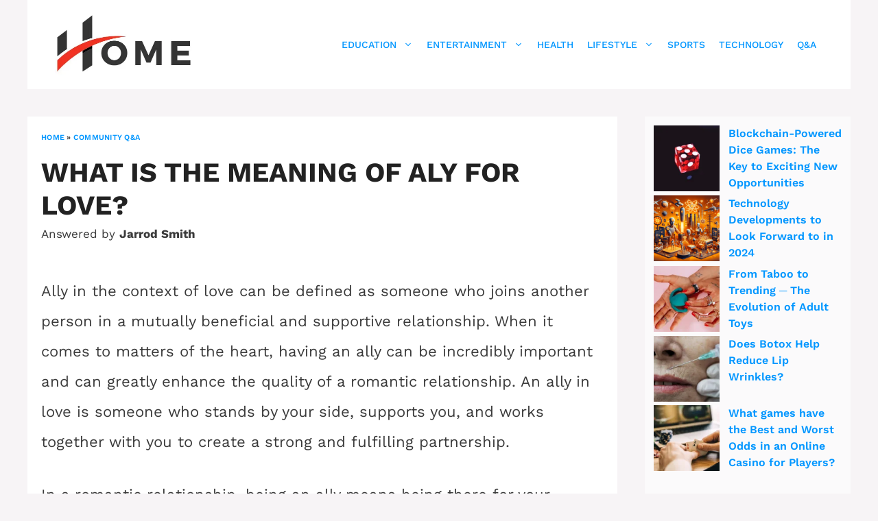

--- FILE ---
content_type: text/html; charset=UTF-8
request_url: https://h-o-m-e.org/what-is-the-meaning-of-aly-for-love/
body_size: 27877
content:
<!DOCTYPE html>
<html lang="en-US" prefix="og: https://ogp.me/ns#">
<head><meta charset="UTF-8"><script>if(navigator.userAgent.match(/MSIE|Internet Explorer/i)||navigator.userAgent.match(/Trident\/7\..*?rv:11/i)){var href=document.location.href;if(!href.match(/[?&]nowprocket/)){if(href.indexOf("?")==-1){if(href.indexOf("#")==-1){document.location.href=href+"?nowprocket=1"}else{document.location.href=href.replace("#","?nowprocket=1#")}}else{if(href.indexOf("#")==-1){document.location.href=href+"&nowprocket=1"}else{document.location.href=href.replace("#","&nowprocket=1#")}}}}</script><script>(()=>{class RocketLazyLoadScripts{constructor(){this.v="2.0.3",this.userEvents=["keydown","keyup","mousedown","mouseup","mousemove","mouseover","mouseenter","mouseout","mouseleave","touchmove","touchstart","touchend","touchcancel","wheel","click","dblclick","input","visibilitychange"],this.attributeEvents=["onblur","onclick","oncontextmenu","ondblclick","onfocus","onmousedown","onmouseenter","onmouseleave","onmousemove","onmouseout","onmouseover","onmouseup","onmousewheel","onscroll","onsubmit"]}async t(){this.i(),this.o(),/iP(ad|hone)/.test(navigator.userAgent)&&this.h(),this.u(),this.l(this),this.m(),this.k(this),this.p(this),this._(),await Promise.all([this.R(),this.L()]),this.lastBreath=Date.now(),this.S(this),this.P(),this.D(),this.O(),this.M(),await this.C(this.delayedScripts.normal),await this.C(this.delayedScripts.defer),await this.C(this.delayedScripts.async),this.F("domReady"),await this.T(),await this.j(),await this.I(),this.F("windowLoad"),await this.A(),window.dispatchEvent(new Event("rocket-allScriptsLoaded")),this.everythingLoaded=!0,this.lastTouchEnd&&await new Promise((t=>setTimeout(t,500-Date.now()+this.lastTouchEnd))),this.H(),this.F("all"),this.U(),this.W()}i(){this.CSPIssue=sessionStorage.getItem("rocketCSPIssue"),document.addEventListener("securitypolicyviolation",(t=>{this.CSPIssue||"script-src-elem"!==t.violatedDirective||"data"!==t.blockedURI||(this.CSPIssue=!0,sessionStorage.setItem("rocketCSPIssue",!0))}),{isRocket:!0})}o(){window.addEventListener("pageshow",(t=>{this.persisted=t.persisted,this.realWindowLoadedFired=!0}),{isRocket:!0}),window.addEventListener("pagehide",(()=>{this.onFirstUserAction=null}),{isRocket:!0})}h(){let t;function e(e){t=e}window.addEventListener("touchstart",e,{isRocket:!0}),window.addEventListener("touchend",(function i(o){Math.abs(o.changedTouches[0].pageX-t.changedTouches[0].pageX)<10&&Math.abs(o.changedTouches[0].pageY-t.changedTouches[0].pageY)<10&&o.timeStamp-t.timeStamp<200&&(o.target.dispatchEvent(new PointerEvent("click",{target:o.target,bubbles:!0,cancelable:!0,detail:1})),event.preventDefault(),window.removeEventListener("touchstart",e,{isRocket:!0}),window.removeEventListener("touchend",i,{isRocket:!0}))}),{isRocket:!0})}q(t){this.userActionTriggered||("mousemove"!==t.type||this.firstMousemoveIgnored?"keyup"===t.type||"mouseover"===t.type||"mouseout"===t.type||(this.userActionTriggered=!0,this.onFirstUserAction&&this.onFirstUserAction()):this.firstMousemoveIgnored=!0),"click"===t.type&&t.preventDefault(),this.savedUserEvents.length>0&&(t.stopPropagation(),t.stopImmediatePropagation()),"touchstart"===this.lastEvent&&"touchend"===t.type&&(this.lastTouchEnd=Date.now()),"click"===t.type&&(this.lastTouchEnd=0),this.lastEvent=t.type,this.savedUserEvents.push(t)}u(){this.savedUserEvents=[],this.userEventHandler=this.q.bind(this),this.userEvents.forEach((t=>window.addEventListener(t,this.userEventHandler,{passive:!1,isRocket:!0})))}U(){this.userEvents.forEach((t=>window.removeEventListener(t,this.userEventHandler,{passive:!1,isRocket:!0}))),this.savedUserEvents.forEach((t=>{t.target.dispatchEvent(new window[t.constructor.name](t.type,t))}))}m(){this.eventsMutationObserver=new MutationObserver((t=>{const e="return false";for(const i of t){if("attributes"===i.type){const t=i.target.getAttribute(i.attributeName);t&&t!==e&&(i.target.setAttribute("data-rocket-"+i.attributeName,t),i.target["rocket"+i.attributeName]=new Function("event",t),i.target.setAttribute(i.attributeName,e))}"childList"===i.type&&i.addedNodes.forEach((t=>{if(t.nodeType===Node.ELEMENT_NODE)for(const i of t.attributes)this.attributeEvents.includes(i.name)&&i.value&&""!==i.value&&(t.setAttribute("data-rocket-"+i.name,i.value),t["rocket"+i.name]=new Function("event",i.value),t.setAttribute(i.name,e))}))}})),this.eventsMutationObserver.observe(document,{subtree:!0,childList:!0,attributeFilter:this.attributeEvents})}H(){this.eventsMutationObserver.disconnect(),this.attributeEvents.forEach((t=>{document.querySelectorAll("[data-rocket-"+t+"]").forEach((e=>{e.setAttribute(t,e.getAttribute("data-rocket-"+t)),e.removeAttribute("data-rocket-"+t)}))}))}k(t){Object.defineProperty(HTMLElement.prototype,"onclick",{get(){return this.rocketonclick||null},set(e){this.rocketonclick=e,this.setAttribute(t.everythingLoaded?"onclick":"data-rocket-onclick","this.rocketonclick(event)")}})}S(t){function e(e,i){let o=e[i];e[i]=null,Object.defineProperty(e,i,{get:()=>o,set(s){t.everythingLoaded?o=s:e["rocket"+i]=o=s}})}e(document,"onreadystatechange"),e(window,"onload"),e(window,"onpageshow");try{Object.defineProperty(document,"readyState",{get:()=>t.rocketReadyState,set(e){t.rocketReadyState=e},configurable:!0}),document.readyState="loading"}catch(t){console.log("WPRocket DJE readyState conflict, bypassing")}}l(t){this.originalAddEventListener=EventTarget.prototype.addEventListener,this.originalRemoveEventListener=EventTarget.prototype.removeEventListener,this.savedEventListeners=[],EventTarget.prototype.addEventListener=function(e,i,o){o&&o.isRocket||!t.B(e,this)&&!t.userEvents.includes(e)||t.B(e,this)&&!t.userActionTriggered||e.startsWith("rocket-")||t.everythingLoaded?t.originalAddEventListener.call(this,e,i,o):t.savedEventListeners.push({target:this,remove:!1,type:e,func:i,options:o})},EventTarget.prototype.removeEventListener=function(e,i,o){o&&o.isRocket||!t.B(e,this)&&!t.userEvents.includes(e)||t.B(e,this)&&!t.userActionTriggered||e.startsWith("rocket-")||t.everythingLoaded?t.originalRemoveEventListener.call(this,e,i,o):t.savedEventListeners.push({target:this,remove:!0,type:e,func:i,options:o})}}F(t){"all"===t&&(EventTarget.prototype.addEventListener=this.originalAddEventListener,EventTarget.prototype.removeEventListener=this.originalRemoveEventListener),this.savedEventListeners=this.savedEventListeners.filter((e=>{let i=e.type,o=e.target||window;return"domReady"===t&&"DOMContentLoaded"!==i&&"readystatechange"!==i||("windowLoad"===t&&"load"!==i&&"readystatechange"!==i&&"pageshow"!==i||(this.B(i,o)&&(i="rocket-"+i),e.remove?o.removeEventListener(i,e.func,e.options):o.addEventListener(i,e.func,e.options),!1))}))}p(t){let e;function i(e){return t.everythingLoaded?e:e.split(" ").map((t=>"load"===t||t.startsWith("load.")?"rocket-jquery-load":t)).join(" ")}function o(o){function s(e){const s=o.fn[e];o.fn[e]=o.fn.init.prototype[e]=function(){return this[0]===window&&t.userActionTriggered&&("string"==typeof arguments[0]||arguments[0]instanceof String?arguments[0]=i(arguments[0]):"object"==typeof arguments[0]&&Object.keys(arguments[0]).forEach((t=>{const e=arguments[0][t];delete arguments[0][t],arguments[0][i(t)]=e}))),s.apply(this,arguments),this}}if(o&&o.fn&&!t.allJQueries.includes(o)){const e={DOMContentLoaded:[],"rocket-DOMContentLoaded":[]};for(const t in e)document.addEventListener(t,(()=>{e[t].forEach((t=>t()))}),{isRocket:!0});o.fn.ready=o.fn.init.prototype.ready=function(i){function s(){parseInt(o.fn.jquery)>2?setTimeout((()=>i.bind(document)(o))):i.bind(document)(o)}return t.realDomReadyFired?!t.userActionTriggered||t.fauxDomReadyFired?s():e["rocket-DOMContentLoaded"].push(s):e.DOMContentLoaded.push(s),o([])},s("on"),s("one"),s("off"),t.allJQueries.push(o)}e=o}t.allJQueries=[],o(window.jQuery),Object.defineProperty(window,"jQuery",{get:()=>e,set(t){o(t)}})}P(){const t=new Map;document.write=document.writeln=function(e){const i=document.currentScript,o=document.createRange(),s=i.parentElement;let n=t.get(i);void 0===n&&(n=i.nextSibling,t.set(i,n));const c=document.createDocumentFragment();o.setStart(c,0),c.appendChild(o.createContextualFragment(e)),s.insertBefore(c,n)}}async R(){return new Promise((t=>{this.userActionTriggered?t():this.onFirstUserAction=t}))}async L(){return new Promise((t=>{document.addEventListener("DOMContentLoaded",(()=>{this.realDomReadyFired=!0,t()}),{isRocket:!0})}))}async I(){return this.realWindowLoadedFired?Promise.resolve():new Promise((t=>{window.addEventListener("load",t,{isRocket:!0})}))}M(){this.pendingScripts=[];this.scriptsMutationObserver=new MutationObserver((t=>{for(const e of t)e.addedNodes.forEach((t=>{"SCRIPT"!==t.tagName||t.noModule||t.isWPRocket||this.pendingScripts.push({script:t,promise:new Promise((e=>{const i=()=>{const i=this.pendingScripts.findIndex((e=>e.script===t));i>=0&&this.pendingScripts.splice(i,1),e()};t.addEventListener("load",i,{isRocket:!0}),t.addEventListener("error",i,{isRocket:!0}),setTimeout(i,1e3)}))})}))})),this.scriptsMutationObserver.observe(document,{childList:!0,subtree:!0})}async j(){await this.J(),this.pendingScripts.length?(await this.pendingScripts[0].promise,await this.j()):this.scriptsMutationObserver.disconnect()}D(){this.delayedScripts={normal:[],async:[],defer:[]},document.querySelectorAll("script[type$=rocketlazyloadscript]").forEach((t=>{t.hasAttribute("data-rocket-src")?t.hasAttribute("async")&&!1!==t.async?this.delayedScripts.async.push(t):t.hasAttribute("defer")&&!1!==t.defer||"module"===t.getAttribute("data-rocket-type")?this.delayedScripts.defer.push(t):this.delayedScripts.normal.push(t):this.delayedScripts.normal.push(t)}))}async _(){await this.L();let t=[];document.querySelectorAll("script[type$=rocketlazyloadscript][data-rocket-src]").forEach((e=>{let i=e.getAttribute("data-rocket-src");if(i&&!i.startsWith("data:")){i.startsWith("//")&&(i=location.protocol+i);try{const o=new URL(i).origin;o!==location.origin&&t.push({src:o,crossOrigin:e.crossOrigin||"module"===e.getAttribute("data-rocket-type")})}catch(t){}}})),t=[...new Map(t.map((t=>[JSON.stringify(t),t]))).values()],this.N(t,"preconnect")}async $(t){if(await this.G(),!0!==t.noModule||!("noModule"in HTMLScriptElement.prototype))return new Promise((e=>{let i;function o(){(i||t).setAttribute("data-rocket-status","executed"),e()}try{if(navigator.userAgent.includes("Firefox/")||""===navigator.vendor||this.CSPIssue)i=document.createElement("script"),[...t.attributes].forEach((t=>{let e=t.nodeName;"type"!==e&&("data-rocket-type"===e&&(e="type"),"data-rocket-src"===e&&(e="src"),i.setAttribute(e,t.nodeValue))})),t.text&&(i.text=t.text),t.nonce&&(i.nonce=t.nonce),i.hasAttribute("src")?(i.addEventListener("load",o,{isRocket:!0}),i.addEventListener("error",(()=>{i.setAttribute("data-rocket-status","failed-network"),e()}),{isRocket:!0}),setTimeout((()=>{i.isConnected||e()}),1)):(i.text=t.text,o()),i.isWPRocket=!0,t.parentNode.replaceChild(i,t);else{const i=t.getAttribute("data-rocket-type"),s=t.getAttribute("data-rocket-src");i?(t.type=i,t.removeAttribute("data-rocket-type")):t.removeAttribute("type"),t.addEventListener("load",o,{isRocket:!0}),t.addEventListener("error",(i=>{this.CSPIssue&&i.target.src.startsWith("data:")?(console.log("WPRocket: CSP fallback activated"),t.removeAttribute("src"),this.$(t).then(e)):(t.setAttribute("data-rocket-status","failed-network"),e())}),{isRocket:!0}),s?(t.fetchPriority="high",t.removeAttribute("data-rocket-src"),t.src=s):t.src="data:text/javascript;base64,"+window.btoa(unescape(encodeURIComponent(t.text)))}}catch(i){t.setAttribute("data-rocket-status","failed-transform"),e()}}));t.setAttribute("data-rocket-status","skipped")}async C(t){const e=t.shift();return e?(e.isConnected&&await this.$(e),this.C(t)):Promise.resolve()}O(){this.N([...this.delayedScripts.normal,...this.delayedScripts.defer,...this.delayedScripts.async],"preload")}N(t,e){this.trash=this.trash||[];let i=!0;var o=document.createDocumentFragment();t.forEach((t=>{const s=t.getAttribute&&t.getAttribute("data-rocket-src")||t.src;if(s&&!s.startsWith("data:")){const n=document.createElement("link");n.href=s,n.rel=e,"preconnect"!==e&&(n.as="script",n.fetchPriority=i?"high":"low"),t.getAttribute&&"module"===t.getAttribute("data-rocket-type")&&(n.crossOrigin=!0),t.crossOrigin&&(n.crossOrigin=t.crossOrigin),t.integrity&&(n.integrity=t.integrity),t.nonce&&(n.nonce=t.nonce),o.appendChild(n),this.trash.push(n),i=!1}})),document.head.appendChild(o)}W(){this.trash.forEach((t=>t.remove()))}async T(){try{document.readyState="interactive"}catch(t){}this.fauxDomReadyFired=!0;try{await this.G(),document.dispatchEvent(new Event("rocket-readystatechange")),await this.G(),document.rocketonreadystatechange&&document.rocketonreadystatechange(),await this.G(),document.dispatchEvent(new Event("rocket-DOMContentLoaded")),await this.G(),window.dispatchEvent(new Event("rocket-DOMContentLoaded"))}catch(t){console.error(t)}}async A(){try{document.readyState="complete"}catch(t){}try{await this.G(),document.dispatchEvent(new Event("rocket-readystatechange")),await this.G(),document.rocketonreadystatechange&&document.rocketonreadystatechange(),await this.G(),window.dispatchEvent(new Event("rocket-load")),await this.G(),window.rocketonload&&window.rocketonload(),await this.G(),this.allJQueries.forEach((t=>t(window).trigger("rocket-jquery-load"))),await this.G();const t=new Event("rocket-pageshow");t.persisted=this.persisted,window.dispatchEvent(t),await this.G(),window.rocketonpageshow&&window.rocketonpageshow({persisted:this.persisted})}catch(t){console.error(t)}}async G(){Date.now()-this.lastBreath>45&&(await this.J(),this.lastBreath=Date.now())}async J(){return document.hidden?new Promise((t=>setTimeout(t))):new Promise((t=>requestAnimationFrame(t)))}B(t,e){return e===document&&"readystatechange"===t||(e===document&&"DOMContentLoaded"===t||(e===window&&"DOMContentLoaded"===t||(e===window&&"load"===t||e===window&&"pageshow"===t)))}static run(){(new RocketLazyLoadScripts).t()}}RocketLazyLoadScripts.run()})();</script>
	
	<meta name="viewport" content="width=device-width, initial-scale=1">
<!-- Search Engine Optimization by Rank Math - https://rankmath.com/ -->
<title>What is the meaning of ALY for love?</title>
<link data-rocket-preload as="style" href="https://fonts.googleapis.com/css?family=Work%20Sans%3A100%2C200%2C300%2Cregular%2C500%2C600%2C700%2C800%2C900%7CSatisfy%3Aregular&#038;display=swap" rel="preload">
<link href="https://fonts.googleapis.com/css?family=Work%20Sans%3A100%2C200%2C300%2Cregular%2C500%2C600%2C700%2C800%2C900%7CSatisfy%3Aregular&#038;display=swap" media="print" onload="this.media=&#039;all&#039;" rel="stylesheet">
<noscript><link rel="stylesheet" href="https://fonts.googleapis.com/css?family=Work%20Sans%3A100%2C200%2C300%2Cregular%2C500%2C600%2C700%2C800%2C900%7CSatisfy%3Aregular&#038;display=swap"></noscript>
<link crossorigin data-rocket-preload as="font" href="https://fonts.gstatic.com/s/worksans/v24/QGYsz_wNahGAdqQ43Rh_fKDp.woff2" rel="preload">
<style id="wpr-usedcss">img:is([sizes=auto i],[sizes^="auto," i]){contain-intrinsic-size:3000px 1500px}img.emoji{display:inline!important;border:none!important;box-shadow:none!important;height:1em!important;width:1em!important;margin:0 .07em!important;vertical-align:-.1em!important;background:0 0!important;padding:0!important}:where(.wp-block-button__link){border-radius:9999px;box-shadow:none;padding:calc(.667em + 2px) calc(1.333em + 2px);text-decoration:none}:root :where(.wp-block-button .wp-block-button__link.is-style-outline),:root :where(.wp-block-button.is-style-outline>.wp-block-button__link){border:2px solid;padding:.667em 1.333em}:root :where(.wp-block-button .wp-block-button__link.is-style-outline:not(.has-text-color)),:root :where(.wp-block-button.is-style-outline>.wp-block-button__link:not(.has-text-color)){color:currentColor}:root :where(.wp-block-button .wp-block-button__link.is-style-outline:not(.has-background)),:root :where(.wp-block-button.is-style-outline>.wp-block-button__link:not(.has-background)){background-color:initial;background-image:none}:where(.wp-block-calendar table:not(.has-background) th){background:#ddd}:where(.wp-block-columns){margin-bottom:1.75em}:where(.wp-block-columns.has-background){padding:1.25em 2.375em}:where(.wp-block-post-comments input[type=submit]){border:none}:where(.wp-block-cover-image:not(.has-text-color)),:where(.wp-block-cover:not(.has-text-color)){color:#fff}:where(.wp-block-cover-image.is-light:not(.has-text-color)),:where(.wp-block-cover.is-light:not(.has-text-color)){color:#000}:root :where(.wp-block-cover h1:not(.has-text-color)),:root :where(.wp-block-cover h2:not(.has-text-color)),:root :where(.wp-block-cover h3:not(.has-text-color)),:root :where(.wp-block-cover h4:not(.has-text-color)),:root :where(.wp-block-cover h5:not(.has-text-color)),:root :where(.wp-block-cover h6:not(.has-text-color)),:root :where(.wp-block-cover p:not(.has-text-color)){color:inherit}:where(.wp-block-file){margin-bottom:1.5em}:where(.wp-block-file__button){border-radius:2em;display:inline-block;padding:.5em 1em}:where(.wp-block-file__button):is(a):active,:where(.wp-block-file__button):is(a):focus,:where(.wp-block-file__button):is(a):hover,:where(.wp-block-file__button):is(a):visited{box-shadow:none;color:#fff;opacity:.85;text-decoration:none}:where(.wp-block-group.wp-block-group-is-layout-constrained){position:relative}:root :where(.wp-block-image.is-style-rounded img,.wp-block-image .is-style-rounded img){border-radius:9999px}:where(.wp-block-latest-comments:not([style*=line-height] .wp-block-latest-comments__comment)){line-height:1.1}:where(.wp-block-latest-comments:not([style*=line-height] .wp-block-latest-comments__comment-excerpt p)){line-height:1.8}.wp-block-latest-posts{box-sizing:border-box}.wp-block-latest-posts.alignleft{margin-right:2em}.wp-block-latest-posts.wp-block-latest-posts__list{list-style:none}.wp-block-latest-posts.wp-block-latest-posts__list li{clear:both;overflow-wrap:break-word}:root :where(.wp-block-latest-posts.is-grid){padding:0}:root :where(.wp-block-latest-posts.wp-block-latest-posts__list){padding-left:0}.wp-block-latest-posts__featured-image a{display:inline-block}.wp-block-latest-posts__featured-image img{height:auto;max-width:100%;width:auto}.wp-block-latest-posts__featured-image.alignleft{float:left;margin-right:1em}ul{box-sizing:border-box}:root :where(.wp-block-list.has-background){padding:1.25em 2.375em}:where(.wp-block-navigation.has-background .wp-block-navigation-item a:not(.wp-element-button)),:where(.wp-block-navigation.has-background .wp-block-navigation-submenu a:not(.wp-element-button)){padding:.5em 1em}:where(.wp-block-navigation .wp-block-navigation__submenu-container .wp-block-navigation-item a:not(.wp-element-button)),:where(.wp-block-navigation .wp-block-navigation__submenu-container .wp-block-navigation-submenu a:not(.wp-element-button)),:where(.wp-block-navigation .wp-block-navigation__submenu-container .wp-block-navigation-submenu button.wp-block-navigation-item__content),:where(.wp-block-navigation .wp-block-navigation__submenu-container .wp-block-pages-list__item button.wp-block-navigation-item__content){padding:.5em 1em}:root :where(p.has-background){padding:1.25em 2.375em}:where(p.has-text-color:not(.has-link-color)) a{color:inherit}:where(.wp-block-post-comments-form) input:not([type=submit]),:where(.wp-block-post-comments-form) textarea{border:1px solid #949494;font-family:inherit;font-size:1em}:where(.wp-block-post-comments-form) input:where(:not([type=submit]):not([type=checkbox])),:where(.wp-block-post-comments-form) textarea{padding:calc(.667em + 2px)}:where(.wp-block-post-excerpt){box-sizing:border-box;margin-bottom:var(--wp--style--block-gap);margin-top:var(--wp--style--block-gap)}:where(.wp-block-preformatted.has-background){padding:1.25em 2.375em}:where(.wp-block-search__button){border:1px solid #ccc;padding:6px 10px}:where(.wp-block-search__input){font-family:inherit;font-size:inherit;font-style:inherit;font-weight:inherit;letter-spacing:inherit;line-height:inherit;text-transform:inherit}:where(.wp-block-search__button-inside .wp-block-search__inside-wrapper){border:1px solid #949494;box-sizing:border-box;padding:4px}:where(.wp-block-search__button-inside .wp-block-search__inside-wrapper) .wp-block-search__input{border:none;border-radius:0;padding:0 4px}:where(.wp-block-search__button-inside .wp-block-search__inside-wrapper) .wp-block-search__input:focus{outline:0}:where(.wp-block-search__button-inside .wp-block-search__inside-wrapper) :where(.wp-block-search__button){padding:4px 8px}:root :where(.wp-block-separator.is-style-dots){height:auto;line-height:1;text-align:center}:root :where(.wp-block-separator.is-style-dots):before{color:currentColor;content:"···";font-family:serif;font-size:1.5em;letter-spacing:2em;padding-left:2em}:root :where(.wp-block-site-logo.is-style-rounded){border-radius:9999px}:where(.wp-block-social-links:not(.is-style-logos-only)) .wp-social-link{background-color:#f0f0f0;color:#444}:where(.wp-block-social-links:not(.is-style-logos-only)) .wp-social-link-amazon{background-color:#f90;color:#fff}:where(.wp-block-social-links:not(.is-style-logos-only)) .wp-social-link-bandcamp{background-color:#1ea0c3;color:#fff}:where(.wp-block-social-links:not(.is-style-logos-only)) .wp-social-link-behance{background-color:#0757fe;color:#fff}:where(.wp-block-social-links:not(.is-style-logos-only)) .wp-social-link-bluesky{background-color:#0a7aff;color:#fff}:where(.wp-block-social-links:not(.is-style-logos-only)) .wp-social-link-codepen{background-color:#1e1f26;color:#fff}:where(.wp-block-social-links:not(.is-style-logos-only)) .wp-social-link-deviantart{background-color:#02e49b;color:#fff}:where(.wp-block-social-links:not(.is-style-logos-only)) .wp-social-link-discord{background-color:#5865f2;color:#fff}:where(.wp-block-social-links:not(.is-style-logos-only)) .wp-social-link-dribbble{background-color:#e94c89;color:#fff}:where(.wp-block-social-links:not(.is-style-logos-only)) .wp-social-link-dropbox{background-color:#4280ff;color:#fff}:where(.wp-block-social-links:not(.is-style-logos-only)) .wp-social-link-etsy{background-color:#f45800;color:#fff}:where(.wp-block-social-links:not(.is-style-logos-only)) .wp-social-link-facebook{background-color:#0866ff;color:#fff}:where(.wp-block-social-links:not(.is-style-logos-only)) .wp-social-link-fivehundredpx{background-color:#000;color:#fff}:where(.wp-block-social-links:not(.is-style-logos-only)) .wp-social-link-flickr{background-color:#0461dd;color:#fff}:where(.wp-block-social-links:not(.is-style-logos-only)) .wp-social-link-foursquare{background-color:#e65678;color:#fff}:where(.wp-block-social-links:not(.is-style-logos-only)) .wp-social-link-github{background-color:#24292d;color:#fff}:where(.wp-block-social-links:not(.is-style-logos-only)) .wp-social-link-goodreads{background-color:#eceadd;color:#382110}:where(.wp-block-social-links:not(.is-style-logos-only)) .wp-social-link-google{background-color:#ea4434;color:#fff}:where(.wp-block-social-links:not(.is-style-logos-only)) .wp-social-link-gravatar{background-color:#1d4fc4;color:#fff}:where(.wp-block-social-links:not(.is-style-logos-only)) .wp-social-link-instagram{background-color:#f00075;color:#fff}:where(.wp-block-social-links:not(.is-style-logos-only)) .wp-social-link-lastfm{background-color:#e21b24;color:#fff}:where(.wp-block-social-links:not(.is-style-logos-only)) .wp-social-link-linkedin{background-color:#0d66c2;color:#fff}:where(.wp-block-social-links:not(.is-style-logos-only)) .wp-social-link-mastodon{background-color:#3288d4;color:#fff}:where(.wp-block-social-links:not(.is-style-logos-only)) .wp-social-link-medium{background-color:#000;color:#fff}:where(.wp-block-social-links:not(.is-style-logos-only)) .wp-social-link-meetup{background-color:#f6405f;color:#fff}:where(.wp-block-social-links:not(.is-style-logos-only)) .wp-social-link-patreon{background-color:#000;color:#fff}:where(.wp-block-social-links:not(.is-style-logos-only)) .wp-social-link-pinterest{background-color:#e60122;color:#fff}:where(.wp-block-social-links:not(.is-style-logos-only)) .wp-social-link-pocket{background-color:#ef4155;color:#fff}:where(.wp-block-social-links:not(.is-style-logos-only)) .wp-social-link-reddit{background-color:#ff4500;color:#fff}:where(.wp-block-social-links:not(.is-style-logos-only)) .wp-social-link-skype{background-color:#0478d7;color:#fff}:where(.wp-block-social-links:not(.is-style-logos-only)) .wp-social-link-snapchat{background-color:#fefc00;color:#fff;stroke:#000}:where(.wp-block-social-links:not(.is-style-logos-only)) .wp-social-link-soundcloud{background-color:#ff5600;color:#fff}:where(.wp-block-social-links:not(.is-style-logos-only)) .wp-social-link-spotify{background-color:#1bd760;color:#fff}:where(.wp-block-social-links:not(.is-style-logos-only)) .wp-social-link-telegram{background-color:#2aabee;color:#fff}:where(.wp-block-social-links:not(.is-style-logos-only)) .wp-social-link-threads{background-color:#000;color:#fff}:where(.wp-block-social-links:not(.is-style-logos-only)) .wp-social-link-tiktok{background-color:#000;color:#fff}:where(.wp-block-social-links:not(.is-style-logos-only)) .wp-social-link-tumblr{background-color:#011835;color:#fff}:where(.wp-block-social-links:not(.is-style-logos-only)) .wp-social-link-twitch{background-color:#6440a4;color:#fff}:where(.wp-block-social-links:not(.is-style-logos-only)) .wp-social-link-twitter{background-color:#1da1f2;color:#fff}:where(.wp-block-social-links:not(.is-style-logos-only)) .wp-social-link-vimeo{background-color:#1eb7ea;color:#fff}:where(.wp-block-social-links:not(.is-style-logos-only)) .wp-social-link-vk{background-color:#4680c2;color:#fff}:where(.wp-block-social-links:not(.is-style-logos-only)) .wp-social-link-wordpress{background-color:#3499cd;color:#fff}:where(.wp-block-social-links:not(.is-style-logos-only)) .wp-social-link-whatsapp{background-color:#25d366;color:#fff}:where(.wp-block-social-links:not(.is-style-logos-only)) .wp-social-link-x{background-color:#000;color:#fff}:where(.wp-block-social-links:not(.is-style-logos-only)) .wp-social-link-yelp{background-color:#d32422;color:#fff}:where(.wp-block-social-links:not(.is-style-logos-only)) .wp-social-link-youtube{background-color:red;color:#fff}:where(.wp-block-social-links.is-style-logos-only) .wp-social-link{background:0 0}:where(.wp-block-social-links.is-style-logos-only) .wp-social-link svg{height:1.25em;width:1.25em}:where(.wp-block-social-links.is-style-logos-only) .wp-social-link-amazon{color:#f90}:where(.wp-block-social-links.is-style-logos-only) .wp-social-link-bandcamp{color:#1ea0c3}:where(.wp-block-social-links.is-style-logos-only) .wp-social-link-behance{color:#0757fe}:where(.wp-block-social-links.is-style-logos-only) .wp-social-link-bluesky{color:#0a7aff}:where(.wp-block-social-links.is-style-logos-only) .wp-social-link-codepen{color:#1e1f26}:where(.wp-block-social-links.is-style-logos-only) .wp-social-link-deviantart{color:#02e49b}:where(.wp-block-social-links.is-style-logos-only) .wp-social-link-discord{color:#5865f2}:where(.wp-block-social-links.is-style-logos-only) .wp-social-link-dribbble{color:#e94c89}:where(.wp-block-social-links.is-style-logos-only) .wp-social-link-dropbox{color:#4280ff}:where(.wp-block-social-links.is-style-logos-only) .wp-social-link-etsy{color:#f45800}:where(.wp-block-social-links.is-style-logos-only) .wp-social-link-facebook{color:#0866ff}:where(.wp-block-social-links.is-style-logos-only) .wp-social-link-fivehundredpx{color:#000}:where(.wp-block-social-links.is-style-logos-only) .wp-social-link-flickr{color:#0461dd}:where(.wp-block-social-links.is-style-logos-only) .wp-social-link-foursquare{color:#e65678}:where(.wp-block-social-links.is-style-logos-only) .wp-social-link-github{color:#24292d}:where(.wp-block-social-links.is-style-logos-only) .wp-social-link-goodreads{color:#382110}:where(.wp-block-social-links.is-style-logos-only) .wp-social-link-google{color:#ea4434}:where(.wp-block-social-links.is-style-logos-only) .wp-social-link-gravatar{color:#1d4fc4}:where(.wp-block-social-links.is-style-logos-only) .wp-social-link-instagram{color:#f00075}:where(.wp-block-social-links.is-style-logos-only) .wp-social-link-lastfm{color:#e21b24}:where(.wp-block-social-links.is-style-logos-only) .wp-social-link-linkedin{color:#0d66c2}:where(.wp-block-social-links.is-style-logos-only) .wp-social-link-mastodon{color:#3288d4}:where(.wp-block-social-links.is-style-logos-only) .wp-social-link-medium{color:#000}:where(.wp-block-social-links.is-style-logos-only) .wp-social-link-meetup{color:#f6405f}:where(.wp-block-social-links.is-style-logos-only) .wp-social-link-patreon{color:#000}:where(.wp-block-social-links.is-style-logos-only) .wp-social-link-pinterest{color:#e60122}:where(.wp-block-social-links.is-style-logos-only) .wp-social-link-pocket{color:#ef4155}:where(.wp-block-social-links.is-style-logos-only) .wp-social-link-reddit{color:#ff4500}:where(.wp-block-social-links.is-style-logos-only) .wp-social-link-skype{color:#0478d7}:where(.wp-block-social-links.is-style-logos-only) .wp-social-link-snapchat{color:#fff;stroke:#000}:where(.wp-block-social-links.is-style-logos-only) .wp-social-link-soundcloud{color:#ff5600}:where(.wp-block-social-links.is-style-logos-only) .wp-social-link-spotify{color:#1bd760}:where(.wp-block-social-links.is-style-logos-only) .wp-social-link-telegram{color:#2aabee}:where(.wp-block-social-links.is-style-logos-only) .wp-social-link-threads{color:#000}:where(.wp-block-social-links.is-style-logos-only) .wp-social-link-tiktok{color:#000}:where(.wp-block-social-links.is-style-logos-only) .wp-social-link-tumblr{color:#011835}:where(.wp-block-social-links.is-style-logos-only) .wp-social-link-twitch{color:#6440a4}:where(.wp-block-social-links.is-style-logos-only) .wp-social-link-twitter{color:#1da1f2}:where(.wp-block-social-links.is-style-logos-only) .wp-social-link-vimeo{color:#1eb7ea}:where(.wp-block-social-links.is-style-logos-only) .wp-social-link-vk{color:#4680c2}:where(.wp-block-social-links.is-style-logos-only) .wp-social-link-whatsapp{color:#25d366}:where(.wp-block-social-links.is-style-logos-only) .wp-social-link-wordpress{color:#3499cd}:where(.wp-block-social-links.is-style-logos-only) .wp-social-link-x{color:#000}:where(.wp-block-social-links.is-style-logos-only) .wp-social-link-yelp{color:#d32422}:where(.wp-block-social-links.is-style-logos-only) .wp-social-link-youtube{color:red}:root :where(.wp-block-social-links .wp-social-link a){padding:.25em}:root :where(.wp-block-social-links.is-style-logos-only .wp-social-link a){padding:0}:root :where(.wp-block-social-links.is-style-pill-shape .wp-social-link a){padding-left:.6666666667em;padding-right:.6666666667em}:root :where(.wp-block-tag-cloud.is-style-outline){display:flex;flex-wrap:wrap;gap:1ch}:root :where(.wp-block-tag-cloud.is-style-outline a){border:1px solid;font-size:unset!important;margin-right:0;padding:1ch 2ch;text-decoration:none!important}:root :where(.wp-block-table-of-contents){box-sizing:border-box}:where(.wp-block-term-description){box-sizing:border-box;margin-bottom:var(--wp--style--block-gap);margin-top:var(--wp--style--block-gap)}:where(pre.wp-block-verse){font-family:inherit}.entry-content{counter-reset:footnotes}:root{--wp--preset--font-size--normal:16px;--wp--preset--font-size--huge:42px}.screen-reader-text{border:0;clip-path:inset(50%);height:1px;margin:-1px;overflow:hidden;padding:0;position:absolute;width:1px;word-wrap:normal!important}.screen-reader-text:focus{background-color:#ddd;clip-path:none;color:#444;display:block;font-size:1em;height:auto;left:5px;line-height:normal;padding:15px 23px 14px;text-decoration:none;top:5px;width:auto;z-index:100000}html :where(.has-border-color){border-style:solid}html :where([style*=border-top-color]){border-top-style:solid}html :where([style*=border-right-color]){border-right-style:solid}html :where([style*=border-bottom-color]){border-bottom-style:solid}html :where([style*=border-left-color]){border-left-style:solid}html :where([style*=border-width]){border-style:solid}html :where([style*=border-top-width]){border-top-style:solid}html :where([style*=border-right-width]){border-right-style:solid}html :where([style*=border-bottom-width]){border-bottom-style:solid}html :where([style*=border-left-width]){border-left-style:solid}html :where(img[class*=wp-image-]){height:auto;max-width:100%}:where(figure){margin:0 0 1em}html :where(.is-position-sticky){--wp-admin--admin-bar--position-offset:var(--wp-admin--admin-bar--height,0px)}@media screen and (max-width:600px){html :where(.is-position-sticky){--wp-admin--admin-bar--position-offset:0px}}:root{--wp--preset--aspect-ratio--square:1;--wp--preset--aspect-ratio--4-3:4/3;--wp--preset--aspect-ratio--3-4:3/4;--wp--preset--aspect-ratio--3-2:3/2;--wp--preset--aspect-ratio--2-3:2/3;--wp--preset--aspect-ratio--16-9:16/9;--wp--preset--aspect-ratio--9-16:9/16;--wp--preset--color--black:#000000;--wp--preset--color--cyan-bluish-gray:#abb8c3;--wp--preset--color--white:#ffffff;--wp--preset--color--pale-pink:#f78da7;--wp--preset--color--vivid-red:#cf2e2e;--wp--preset--color--luminous-vivid-orange:#ff6900;--wp--preset--color--luminous-vivid-amber:#fcb900;--wp--preset--color--light-green-cyan:#7bdcb5;--wp--preset--color--vivid-green-cyan:#00d084;--wp--preset--color--pale-cyan-blue:#8ed1fc;--wp--preset--color--vivid-cyan-blue:#0693e3;--wp--preset--color--vivid-purple:#9b51e0;--wp--preset--color--contrast:var(--contrast);--wp--preset--color--contrast-2:var(--contrast-2);--wp--preset--color--contrast-3:var(--contrast-3);--wp--preset--color--base:var(--base);--wp--preset--color--base-2:var(--base-2);--wp--preset--color--base-3:var(--base-3);--wp--preset--color--accent:var(--accent);--wp--preset--gradient--vivid-cyan-blue-to-vivid-purple:linear-gradient(135deg,rgba(6, 147, 227, 1) 0%,rgb(155, 81, 224) 100%);--wp--preset--gradient--light-green-cyan-to-vivid-green-cyan:linear-gradient(135deg,rgb(122, 220, 180) 0%,rgb(0, 208, 130) 100%);--wp--preset--gradient--luminous-vivid-amber-to-luminous-vivid-orange:linear-gradient(135deg,rgba(252, 185, 0, 1) 0%,rgba(255, 105, 0, 1) 100%);--wp--preset--gradient--luminous-vivid-orange-to-vivid-red:linear-gradient(135deg,rgba(255, 105, 0, 1) 0%,rgb(207, 46, 46) 100%);--wp--preset--gradient--very-light-gray-to-cyan-bluish-gray:linear-gradient(135deg,rgb(238, 238, 238) 0%,rgb(169, 184, 195) 100%);--wp--preset--gradient--cool-to-warm-spectrum:linear-gradient(135deg,rgb(74, 234, 220) 0%,rgb(151, 120, 209) 20%,rgb(207, 42, 186) 40%,rgb(238, 44, 130) 60%,rgb(251, 105, 98) 80%,rgb(254, 248, 76) 100%);--wp--preset--gradient--blush-light-purple:linear-gradient(135deg,rgb(255, 206, 236) 0%,rgb(152, 150, 240) 100%);--wp--preset--gradient--blush-bordeaux:linear-gradient(135deg,rgb(254, 205, 165) 0%,rgb(254, 45, 45) 50%,rgb(107, 0, 62) 100%);--wp--preset--gradient--luminous-dusk:linear-gradient(135deg,rgb(255, 203, 112) 0%,rgb(199, 81, 192) 50%,rgb(65, 88, 208) 100%);--wp--preset--gradient--pale-ocean:linear-gradient(135deg,rgb(255, 245, 203) 0%,rgb(182, 227, 212) 50%,rgb(51, 167, 181) 100%);--wp--preset--gradient--electric-grass:linear-gradient(135deg,rgb(202, 248, 128) 0%,rgb(113, 206, 126) 100%);--wp--preset--gradient--midnight:linear-gradient(135deg,rgb(2, 3, 129) 0%,rgb(40, 116, 252) 100%);--wp--preset--font-size--small:13px;--wp--preset--font-size--medium:20px;--wp--preset--font-size--large:36px;--wp--preset--font-size--x-large:42px;--wp--preset--spacing--20:0.44rem;--wp--preset--spacing--30:0.67rem;--wp--preset--spacing--40:1rem;--wp--preset--spacing--50:1.5rem;--wp--preset--spacing--60:2.25rem;--wp--preset--spacing--70:3.38rem;--wp--preset--spacing--80:5.06rem;--wp--preset--shadow--natural:6px 6px 9px rgba(0, 0, 0, .2);--wp--preset--shadow--deep:12px 12px 50px rgba(0, 0, 0, .4);--wp--preset--shadow--sharp:6px 6px 0px rgba(0, 0, 0, .2);--wp--preset--shadow--outlined:6px 6px 0px -3px rgba(255, 255, 255, 1),6px 6px rgba(0, 0, 0, 1);--wp--preset--shadow--crisp:6px 6px 0px rgba(0, 0, 0, 1)}:where(.is-layout-flex){gap:.5em}:where(.is-layout-grid){gap:.5em}.has-small-font-size{font-size:var(--wp--preset--font-size--small)!important}:where(.wp-block-post-template.is-layout-flex){gap:1.25em}:where(.wp-block-post-template.is-layout-grid){gap:1.25em}:where(.wp-block-columns.is-layout-flex){gap:2em}:where(.wp-block-columns.is-layout-grid){gap:2em}:root :where(.wp-block-pullquote){font-size:1.5em;line-height:1.6}body .wp-show-posts a{box-shadow:0 0 0 transparent}.wp-show-posts-entry-title a{text-decoration:none}.wp-show-posts-entry-header{margin:0 0 1em;padding:0}.wp-show-posts .wp-show-posts-entry-title{margin:0}.wpsp-clear{clear:both;display:block;overflow:hidden;visibility:hidden;width:0;height:0}.wp-show-posts:not(.wp-show-posts-columns) .wp-show-posts-single:not(:last-child){margin-bottom:2em}.wp-show-posts-inner:after{clear:both;display:table;content:'';width:0;height:0;overflow:hidden;visibility:hidden}.wp-show-posts-single.post{margin-bottom:0}@media (max-width:767px){.wp-show-posts-inner{margin-left:0!important;margin-right:0!important}}.wp-show-posts-inner :last-child{margin-bottom:0}.screen-reader-text{clip:rect(1px,1px,1px,1px);position:absolute!important}.screen-reader-text:active,.screen-reader-text:focus,.screen-reader-text:hover{background-color:#f1f1f1;border-radius:3px;box-shadow:0 0 2px 2px rgba(0,0,0,.6);clip:auto!important;color:#21759b;display:block;font-size:14px;font-weight:700;height:auto;left:5px;line-height:normal;padding:15px 23px 14px;text-decoration:none;top:5px;width:auto;z-index:100000}.wpsp-clearfix:after{content:".";display:block;overflow:hidden;visibility:hidden;font-size:0;line-height:0;width:0;height:0}.footer-widgets-container{padding:40px}.inside-footer-widgets{display:flex}.inside-footer-widgets>div{flex:1 1 0}.site-footer .footer-widgets-container .inner-padding{padding:0 0 0 40px}.site-footer .footer-widgets-container .inside-footer-widgets{margin-left:-40px}.site-footer:not(.footer-bar-active) .copyright-bar{margin:0 auto}@media (max-width:768px){.inside-footer-widgets{flex-direction:column}.inside-footer-widgets>div:not(:last-child){margin-bottom:40px}.site-footer .footer-widgets .footer-widgets-container .inside-footer-widgets{margin:0}.site-footer .footer-widgets .footer-widgets-container .inner-padding{padding:0}}body,dl,dt,fieldset,h1,h2,html,iframe,legend,li,p,textarea,ul{margin:0;padding:0;border:0}html{font-family:sans-serif;-webkit-text-size-adjust:100%;-ms-text-size-adjust:100%;-webkit-font-smoothing:antialiased;-moz-osx-font-smoothing:grayscale}main{display:block}progress{vertical-align:baseline}html{box-sizing:border-box}*,::after,::before{box-sizing:inherit}button,input,optgroup,select,textarea{font-family:inherit;font-size:100%;margin:0}[type=search]{-webkit-appearance:textfield;outline-offset:-2px}[type=search]::-webkit-search-decoration{-webkit-appearance:none}::-moz-focus-inner{border-style:none;padding:0}body,button,input,select,textarea{font-family:-apple-system,system-ui,BlinkMacSystemFont,"Segoe UI",Helvetica,Arial,sans-serif,"Apple Color Emoji","Segoe UI Emoji","Segoe UI Symbol";font-weight:400;text-transform:none;font-size:17px;line-height:1.5}p{margin-bottom:1.5em}h1,h2{font-family:inherit;font-size:100%;font-style:inherit;font-weight:inherit}table{border:1px solid rgba(0,0,0,.1)}table{border-collapse:separate;border-spacing:0;border-width:1px 0 0 1px;margin:0 0 1.5em;width:100%}fieldset{padding:0;border:0;min-width:inherit}fieldset legend{padding:0;margin-bottom:1.5em}h1{font-size:42px;margin-bottom:20px;line-height:1.2em;font-weight:400;text-transform:none}h2{font-size:35px;margin-bottom:20px;line-height:1.2em;font-weight:400;text-transform:none}ul{margin:0 0 1.5em 3em}ul{list-style:disc}li>ul{margin-bottom:0;margin-left:1.5em}dt{font-weight:700}strong{font-weight:700}em{font-style:italic}address{margin:0 0 1.5em}code,tt{font:15px Monaco,Consolas,"Andale Mono","DejaVu Sans Mono",monospace}table{margin:0 0 1.5em;width:100%}img{height:auto;max-width:100%}button,input[type=button],input[type=reset],input[type=submit]{background:#55555e;color:#fff;border:1px solid transparent;cursor:pointer;-webkit-appearance:button;padding:10px 20px}input[type=email],input[type=number],input[type=password],input[type=search],input[type=text],input[type=url],select,textarea{border:1px solid;border-radius:0;padding:10px 15px;max-width:100%}textarea{width:100%}a,button,input{transition:color .1s ease-in-out,background-color .1s ease-in-out}a{text-decoration:none}.button{padding:10px 20px;display:inline-block}.using-mouse :focus{outline:0}.using-mouse ::-moz-focus-inner{border:0}.alignleft{float:left;margin-right:1.5em}.size-thumbnail{max-width:100%;height:auto}.screen-reader-text{border:0;clip:rect(1px,1px,1px,1px);clip-path:inset(50%);height:1px;margin:-1px;overflow:hidden;padding:0;position:absolute!important;width:1px;word-wrap:normal!important}.screen-reader-text:focus{background-color:#f1f1f1;border-radius:3px;box-shadow:0 0 2px 2px rgba(0,0,0,.6);clip:auto!important;clip-path:none;color:#21759b;display:block;font-size:.875rem;font-weight:700;height:auto;left:5px;line-height:normal;padding:15px 23px 14px;text-decoration:none;top:5px;width:auto;z-index:100000}#primary[tabindex="-1"]:focus{outline:0}.main-navigation{z-index:100;padding:0;clear:both;display:block}.main-navigation a{display:block;text-decoration:none;font-weight:400;text-transform:none;font-size:15px}.main-navigation ul{list-style:none;margin:0;padding-left:0}.main-navigation .main-nav ul li a{padding-left:20px;padding-right:20px;line-height:60px}.inside-navigation{position:relative}.main-navigation .inside-navigation{display:flex;align-items:center;flex-wrap:wrap;justify-content:space-between}.main-navigation .main-nav>ul{display:flex;flex-wrap:wrap;align-items:center}.main-navigation li{position:relative}.main-navigation .menu-bar-items{display:flex;align-items:center;font-size:15px}.main-navigation .menu-bar-items a{color:inherit}.main-navigation .menu-bar-item{position:relative}.main-navigation .menu-bar-item.search-item{z-index:20}.main-navigation .menu-bar-item>a{padding-left:20px;padding-right:20px;line-height:60px}.sidebar .main-navigation .main-nav{flex-basis:100%}.sidebar .main-navigation .main-nav>ul{flex-direction:column}.sidebar .main-navigation .menu-bar-items{margin:0 auto}.sidebar .main-navigation .menu-bar-items .search-item{order:10}.nav-align-right .inside-navigation{justify-content:flex-end}.main-navigation ul ul{display:block;box-shadow:1px 1px 0 rgba(0,0,0,.1);float:left;position:absolute;left:-99999px;opacity:0;z-index:99999;width:200px;text-align:left;top:auto;transition:opacity 80ms linear;transition-delay:0s;pointer-events:none;height:0;overflow:hidden}.main-navigation ul ul a{display:block}.main-navigation ul ul li{width:100%}.main-navigation .main-nav ul ul li a{line-height:normal;padding:10px 20px;font-size:14px}.main-navigation .main-nav ul li.menu-item-has-children>a{padding-right:0;position:relative}.main-navigation.sub-menu-left ul ul{box-shadow:-1px 1px 0 rgba(0,0,0,.1)}.main-navigation.sub-menu-left .sub-menu{right:0}.main-navigation:not(.toggled) ul li.sfHover>ul,.main-navigation:not(.toggled) ul li:hover>ul{left:auto;opacity:1;transition-delay:150ms;pointer-events:auto;height:auto;overflow:visible}.main-navigation:not(.toggled) ul ul li.sfHover>ul,.main-navigation:not(.toggled) ul ul li:hover>ul{left:100%;top:0}.main-navigation.sub-menu-left:not(.toggled) ul ul li.sfHover>ul,.main-navigation.sub-menu-left:not(.toggled) ul ul li:hover>ul{right:100%;left:auto}.nav-float-right .main-navigation ul ul ul{top:0}.menu-item-has-children .dropdown-menu-toggle{display:inline-block;height:100%;clear:both;padding-right:20px;padding-left:10px}.menu-item-has-children ul .dropdown-menu-toggle{padding-top:10px;padding-bottom:10px;margin-top:-10px}.sidebar .menu-item-has-children .dropdown-menu-toggle,nav ul ul .menu-item-has-children .dropdown-menu-toggle{float:right}.widget-area .main-navigation li{float:none;display:block;width:100%;padding:0;margin:0}.sidebar .main-navigation.sub-menu-right ul li.sfHover ul,.sidebar .main-navigation.sub-menu-right ul li:hover ul{top:0;left:100%}.site-main .post-navigation{margin:0 0 2em;overflow:hidden}.site-main .post-navigation{margin-bottom:0}.site-header{position:relative}.site-logo{display:inline-block;max-width:100%}.site-header .header-image{vertical-align:middle}.inside-header{display:flex;align-items:center}.nav-float-right #site-navigation{margin-left:auto}.header-aligned-center:not([class*=nav-float-]) .inside-header{justify-content:center;flex-direction:column;text-align:center}.header-aligned-center:not([class*=nav-float-]) .inside-header>:not(:first-child){margin-top:1em}.entry-header .gp-icon{display:none}.entry-content:not(:first-child){margin-top:2em}.entry-header,.site-content{word-wrap:break-word}.entry-title{margin-bottom:0}.entry-meta{font-size:85%;margin-top:.5em;line-height:1.5}footer.entry-meta{margin-top:2em}.entry-content>p:last-child{margin-bottom:0}iframe,object{max-width:100%}.widget-area .widget{padding:40px}.widget select{max-width:100%}.footer-widgets .widget :last-child,.sidebar .widget :last-child{margin-bottom:0}.widget-title{margin-bottom:30px;font-size:20px;line-height:1.5;font-weight:400;text-transform:none}.widget ul{margin:0}.footer-widgets .widget{margin-bottom:30px}.footer-widgets .widget:last-child,.sidebar .widget:last-child{margin-bottom:0}.widget ul li{list-style-type:none;position:relative;margin-bottom:.5em}.widget ul li ul{margin-left:1em;margin-top:.5em}.site-content{display:flex}.grid-container{margin-left:auto;margin-right:auto;max-width:1200px}.sidebar .widget,.site-main>*{margin-bottom:20px}.separate-containers .inside-article{padding:40px}.separate-containers .site-main{margin:20px}.separate-containers.right-sidebar .site-main{margin-left:0}.separate-containers .inside-right-sidebar{margin-top:20px;margin-bottom:20px}.widget-area .main-navigation{margin-bottom:20px}.separate-containers .site-main>:last-child{margin-bottom:0}.sidebar .grid-container{max-width:100%;width:100%}.inside-site-info{display:flex;align-items:center;justify-content:center;padding:20px 40px}.site-info{text-align:center;font-size:15px}.gp-icon{display:inline-flex;align-self:center}.gp-icon svg{height:1em;width:1em;top:.125em;position:relative;fill:currentColor}.close-search .icon-search svg:first-child,.icon-menu-bars svg:nth-child(2),.toggled .icon-menu-bars svg:first-child{display:none}.close-search .icon-search svg:nth-child(2),.toggled .icon-menu-bars svg:nth-child(2){display:block}.entry-meta .gp-icon{margin-right:.6em;opacity:.7}nav.toggled .icon-arrow-left svg{transform:rotate(-90deg)}nav.toggled .icon-arrow-right svg{transform:rotate(90deg)}nav.toggled .sfHover>a>.dropdown-menu-toggle .gp-icon svg{transform:rotate(180deg)}nav.toggled .sfHover>a>.dropdown-menu-toggle .gp-icon.icon-arrow-left svg{transform:rotate(-270deg)}nav.toggled .sfHover>a>.dropdown-menu-toggle .gp-icon.icon-arrow-right svg{transform:rotate(270deg)}.container.grid-container{width:auto}.menu-toggle{display:none}.menu-toggle{padding:0 20px;line-height:60px;margin:0;font-weight:400;text-transform:none;font-size:15px;cursor:pointer}button.menu-toggle{background-color:transparent;flex-grow:1;border:0;text-align:center}button.menu-toggle:active,button.menu-toggle:focus,button.menu-toggle:hover{background-color:transparent}nav.toggled ul ul.sub-menu{width:100%}.toggled .menu-item-has-children .dropdown-menu-toggle{padding-left:20px}.main-navigation.toggled .main-nav{flex-basis:100%;order:3}.main-navigation.toggled .main-nav>ul{display:block}.main-navigation.toggled .main-nav li{width:100%;text-align:left}.main-navigation.toggled .main-nav ul ul{transition:0s;visibility:hidden;box-shadow:none;border-bottom:1px solid rgba(0,0,0,.05)}.main-navigation.toggled .main-nav ul ul li:last-child>ul{border-bottom:0}.main-navigation.toggled .main-nav ul ul.toggled-on{position:relative;top:0;left:auto!important;right:auto!important;width:100%;pointer-events:auto;height:auto;opacity:1;display:block;visibility:visible;float:none}.main-navigation.toggled .menu-item-has-children .dropdown-menu-toggle{float:right}.mobile-menu-control-wrapper{display:none;margin-left:auto;align-items:center}.has-inline-mobile-toggle #site-navigation.toggled{margin-top:1.5em}.has-inline-mobile-toggle #site-navigation.has-active-search{margin-top:1.5em}@media (max-width:768px){a,body,button,input,select,textarea{transition:all 0s ease-in-out}.inside-header{flex-direction:column;text-align:center}.site-content{flex-direction:column}.container .site-content .content-area{width:auto}.is-right-sidebar.sidebar{width:auto;order:initial}#main{margin-left:0;margin-right:0}body:not(.no-sidebar) #main{margin-bottom:0}.alignleft{float:none;display:block;margin-left:auto;margin-right:auto}.entry-meta{font-size:inherit}.entry-meta a{line-height:1.8em}}body{background-color:#f7f4f6;color:#3a3a3a}a{color:rgba(0,149,255,.62)}a:active,a:focus,a:hover{color:#0096ff}@media (max-width:900px) and (min-width:1001px){.inside-header{display:flex;flex-direction:column;align-items:center}.site-logo{margin-bottom:1.5em}#site-navigation{margin:0 auto}}.site-header .header-image{width:250px}:root{--contrast:#222222;--contrast-2:#575760;--contrast-3:#b2b2be;--base:#f0f0f0;--base-2:#f7f8f9;--base-3:#ffffff;--accent:#1e73be}body,button,input,select,textarea{font-family:'Work Sans',sans-serif}.main-navigation .menu-bar-items,.main-navigation .menu-toggle,.main-navigation a{font-weight:700;text-transform:uppercase;font-size:14px}.widget-title{text-transform:uppercase;font-size:15px}.button,button:not(.menu-toggle),html input[type=button],input[type=reset],input[type=submit]{text-transform:uppercase;font-size:13px}.site-info{font-size:12px}h1{font-weight:700;text-transform:initial;font-size:40px}h2{font-weight:700;font-size:27px}.site-header{background-color:#fff;color:#3a3a3a}.site-header a{color:#3a3a3a}.has-inline-mobile-toggle #site-navigation.toggled,.mobile-menu-control-wrapper .menu-toggle,.mobile-menu-control-wrapper .menu-toggle:focus,.mobile-menu-control-wrapper .menu-toggle:hover{background-color:rgba(0,0,0,.02)}.main-navigation,.main-navigation ul ul{background-color:#fff}.main-navigation .main-nav ul li a,.main-navigation .menu-bar-items,.main-navigation .menu-toggle{color:#0096ff}.main-navigation .main-nav ul li.sfHover:not([class*=current-menu-])>a,.main-navigation .main-nav ul li:not([class*=current-menu-]):focus>a,.main-navigation .main-nav ul li:not([class*=current-menu-]):hover>a,.main-navigation .menu-bar-item.sfHover>a,.main-navigation .menu-bar-item:hover>a{color:#0096ff;background-color:#fff}button.menu-toggle:focus,button.menu-toggle:hover{color:#0096ff}.main-navigation .main-nav ul li[class*=current-menu-]>a{color:#0096ff;background-color:#fff}.main-navigation .main-nav ul li.search-item.active>a,.main-navigation .menu-bar-items .search-item.active>a,.navigation-search input[type=search],.navigation-search input[type=search]:active,.navigation-search input[type=search]:focus{color:#0096ff;background-color:#fff}.main-navigation ul ul{background-color:#fff}.main-navigation .main-nav ul ul li a{color:#0096ff}.main-navigation .main-nav ul ul li.sfHover:not([class*=current-menu-])>a,.main-navigation .main-nav ul ul li:not([class*=current-menu-]):focus>a,.main-navigation .main-nav ul ul li:not([class*=current-menu-]):hover>a{color:#0096ff;background-color:var(--base)}.main-navigation .main-nav ul ul li[class*=current-menu-]>a{color:#0096ff;background-color:var(--base)}.separate-containers .inside-article{background-color:#fff}.inside-article a{color:#0096ff}.inside-article a:hover{color:#0096ff}.entry-title a{color:#0a0a0a}.entry-meta{color:#b2b2b2}.entry-meta a{color:#0096ff}.entry-meta a:hover{color:#0096ff}h1{color:var(--contrast)}h2{color:var(--contrast)}.sidebar .widget{background-color:rgba(255,255,255,.56)}.sidebar .widget a{color:#0096ff}.sidebar .widget a:hover{color:#0096ff}.sidebar .widget .widget-title{color:#000}.footer-widgets{color:#fff;background-color:var(--contrast-2)}.footer-widgets a{color:#fff}.footer-widgets a:hover{color:var(--base-3)}.footer-widgets .widget-title{color:#fff}.site-info{color:#fff;background-color:var(--contrast)}.site-info a{color:#fff}.site-info a:hover{color:#e5e5e5}input[type=email],input[type=number],input[type=password],input[type=search],input[type=text],input[type=url],select,textarea{color:#232323;background-color:#fff;border-color:rgba(204,204,204,.45)}input[type=email]:focus,input[type=number]:focus,input[type=password]:focus,input[type=search]:focus,input[type=text]:focus,input[type=url]:focus,select:focus,textarea:focus{color:#666;background-color:#fff;border-color:#bfbfbf}a.button,button,html input[type=button],input[type=reset],input[type=submit]{color:#0a0a0a;background-color:#fff}a.button:focus,a.button:hover,button:focus,button:hover,html input[type=button]:focus,html input[type=button]:hover,input[type=reset]:focus,input[type=reset]:hover,input[type=submit]:focus,input[type=submit]:hover{color:#0096ff;background-color:#fff}:root{--gp-search-modal-bg-color:var(--base-3);--gp-search-modal-text-color:var(--contrast);--gp-search-modal-overlay-bg-color:rgba(0, 0, 0, .2)}.inside-header.grid-container{max-width:1280px}.separate-containers .inside-article{padding:0}.sidebar .widget,.site-main>*,.widget-area .main-navigation{margin-bottom:40px}.separate-containers .site-main{margin:40px}.separate-containers .inside-right-sidebar{margin-top:40px;margin-bottom:40px}.main-navigation .main-nav ul li a,.main-navigation .menu-bar-item>a,.menu-toggle{padding-left:10px;padding-right:10px;line-height:50px}.main-navigation .main-nav ul ul li a{padding:10px}.navigation-search input[type=search]{height:50px}.menu-item-has-children .dropdown-menu-toggle{padding-right:10px}.widget-area .widget{padding:10px 50px}.footer-widgets-container.grid-container{max-width:1280px}.inside-site-info{padding:20px}.inside-site-info.grid-container{max-width:1240px}.is-right-sidebar{width:25%}.site-content .content-area{width:75%}@media (max-width:1000px){.main-navigation .menu-bar-item.sfHover>a,.main-navigation .menu-bar-item:hover>a{background:0 0;color:#0096ff}.main-navigation .menu-toggle{display:block}.has-inline-mobile-toggle #site-navigation .inside-navigation>:not(.navigation-search):not(.main-nav),.main-navigation ul,.main-navigation:not(.slideout-navigation):not(.toggled) .main-nav>ul{display:none}.nav-align-right .inside-navigation{justify-content:space-between}.has-inline-mobile-toggle .mobile-menu-control-wrapper{display:flex;flex-wrap:wrap}.has-inline-mobile-toggle .inside-header{flex-direction:row;text-align:left;flex-wrap:wrap}.has-inline-mobile-toggle #site-navigation{flex-basis:100%}}@font-face{font-display:swap;font-family:'Work Sans';font-style:normal;font-weight:100;src:url(https://fonts.gstatic.com/s/worksans/v24/QGYsz_wNahGAdqQ43Rh_fKDp.woff2) format('woff2');unicode-range:U+0000-00FF,U+0131,U+0152-0153,U+02BB-02BC,U+02C6,U+02DA,U+02DC,U+0304,U+0308,U+0329,U+2000-206F,U+20AC,U+2122,U+2191,U+2193,U+2212,U+2215,U+FEFF,U+FFFD}@font-face{font-display:swap;font-family:'Work Sans';font-style:normal;font-weight:200;src:url(https://fonts.gstatic.com/s/worksans/v24/QGYsz_wNahGAdqQ43Rh_fKDp.woff2) format('woff2');unicode-range:U+0000-00FF,U+0131,U+0152-0153,U+02BB-02BC,U+02C6,U+02DA,U+02DC,U+0304,U+0308,U+0329,U+2000-206F,U+20AC,U+2122,U+2191,U+2193,U+2212,U+2215,U+FEFF,U+FFFD}@font-face{font-display:swap;font-family:'Work Sans';font-style:normal;font-weight:300;src:url(https://fonts.gstatic.com/s/worksans/v24/QGYsz_wNahGAdqQ43Rh_fKDp.woff2) format('woff2');unicode-range:U+0000-00FF,U+0131,U+0152-0153,U+02BB-02BC,U+02C6,U+02DA,U+02DC,U+0304,U+0308,U+0329,U+2000-206F,U+20AC,U+2122,U+2191,U+2193,U+2212,U+2215,U+FEFF,U+FFFD}@font-face{font-display:swap;font-family:'Work Sans';font-style:normal;font-weight:400;src:url(https://fonts.gstatic.com/s/worksans/v24/QGYsz_wNahGAdqQ43Rh_fKDp.woff2) format('woff2');unicode-range:U+0000-00FF,U+0131,U+0152-0153,U+02BB-02BC,U+02C6,U+02DA,U+02DC,U+0304,U+0308,U+0329,U+2000-206F,U+20AC,U+2122,U+2191,U+2193,U+2212,U+2215,U+FEFF,U+FFFD}@font-face{font-display:swap;font-family:'Work Sans';font-style:normal;font-weight:500;src:url(https://fonts.gstatic.com/s/worksans/v24/QGYsz_wNahGAdqQ43Rh_fKDp.woff2) format('woff2');unicode-range:U+0000-00FF,U+0131,U+0152-0153,U+02BB-02BC,U+02C6,U+02DA,U+02DC,U+0304,U+0308,U+0329,U+2000-206F,U+20AC,U+2122,U+2191,U+2193,U+2212,U+2215,U+FEFF,U+FFFD}@font-face{font-display:swap;font-family:'Work Sans';font-style:normal;font-weight:600;src:url(https://fonts.gstatic.com/s/worksans/v24/QGYsz_wNahGAdqQ43Rh_fKDp.woff2) format('woff2');unicode-range:U+0000-00FF,U+0131,U+0152-0153,U+02BB-02BC,U+02C6,U+02DA,U+02DC,U+0304,U+0308,U+0329,U+2000-206F,U+20AC,U+2122,U+2191,U+2193,U+2212,U+2215,U+FEFF,U+FFFD}@font-face{font-display:swap;font-family:'Work Sans';font-style:normal;font-weight:700;src:url(https://fonts.gstatic.com/s/worksans/v24/QGYsz_wNahGAdqQ43Rh_fKDp.woff2) format('woff2');unicode-range:U+0000-00FF,U+0131,U+0152-0153,U+02BB-02BC,U+02C6,U+02DA,U+02DC,U+0304,U+0308,U+0329,U+2000-206F,U+20AC,U+2122,U+2191,U+2193,U+2212,U+2215,U+FEFF,U+FFFD}@font-face{font-display:swap;font-family:'Work Sans';font-style:normal;font-weight:800;src:url(https://fonts.gstatic.com/s/worksans/v24/QGYsz_wNahGAdqQ43Rh_fKDp.woff2) format('woff2');unicode-range:U+0000-00FF,U+0131,U+0152-0153,U+02BB-02BC,U+02C6,U+02DA,U+02DC,U+0304,U+0308,U+0329,U+2000-206F,U+20AC,U+2122,U+2191,U+2193,U+2212,U+2215,U+FEFF,U+FFFD}@font-face{font-display:swap;font-family:'Work Sans';font-style:normal;font-weight:900;src:url(https://fonts.gstatic.com/s/worksans/v24/QGYsz_wNahGAdqQ43Rh_fKDp.woff2) format('woff2');unicode-range:U+0000-00FF,U+0131,U+0152-0153,U+02BB-02BC,U+02C6,U+02DA,U+02DC,U+0304,U+0308,U+0329,U+2000-206F,U+20AC,U+2122,U+2191,U+2193,U+2212,U+2215,U+FEFF,U+FFFD}.taxopress-table-row:nth-child(n+7){display:none}.taxopress-close-table-link,.taxopress-see-more-link{cursor:pointer}.taxopress-close-table-link{display:none}.hidden{display:none}:root{--gb-container-width:1200px}.main-navigation.offside{position:fixed;width:var(--gp-slideout-width);height:100%;height:100vh;top:0;z-index:9999;overflow:auto;-webkit-overflow-scrolling:touch}.offside{left:calc(var(--gp-slideout-width) * -1)}.offside--right{left:auto;right:calc(var(--gp-slideout-width) * -1)}.offside--left.is-open:not(.slideout-transition){transform:translate3d(var(--gp-slideout-width),0,0)}.offside--right.is-open:not(.slideout-transition){transform:translate3d(calc(var(--gp-slideout-width) * -1),0,0)}.offside-js--interact .offside{transition:transform .2s cubic-bezier(.16,.68,.43,.99);-webkit-backface-visibility:hidden;-webkit-perspective:1000}.offside-js--init{overflow-x:hidden}.slideout-navigation.main-navigation:not(.is-open):not(.slideout-transition){display:none}.slideout-navigation.main-navigation:not(.slideout-transition).do-overlay{opacity:1}.slideout-navigation.main-navigation.slideout-transition.do-overlay{opacity:0}.slideout-overlay{z-index:100000;position:fixed;width:100%;height:100%;height:100vh;min-height:100%;top:0;right:0;bottom:0;left:0;background-color:rgba(0,0,0,.8);visibility:hidden;opacity:0;cursor:pointer;transition:visibility .2s ease,opacity .2s ease}.offside-js--is-open .slideout-overlay{visibility:visible;opacity:1}.slideout-overlay button.slideout-exit{position:fixed;top:0;background-color:transparent;color:#fff;font-size:30px;border:0;opacity:0}.slide-opened .slideout-overlay button.slideout-exit{opacity:1}button.slideout-exit:hover{background-color:transparent}.slideout-navigation button.slideout-exit{background:0 0;width:100%;text-align:left;padding-top:20px;padding-bottom:20px;box-sizing:border-box;border:0}.slide-opened nav.toggled .menu-toggle:before{content:"\f0c9"}.offside-js--is-left.slide-opened .slideout-overlay button.slideout-exit{left:calc(var(--gp-slideout-width) - 5px)}.offside-js--is-right.slide-opened .slideout-overlay button.slideout-exit{right:calc(var(--gp-slideout-width) - 5px)}.slideout-widget{margin:20px}.slideout-navigation .main-nav,.slideout-navigation .slideout-widget:not(:last-child){margin-bottom:40px}.slideout-navigation:not(.do-overlay) .main-nav{width:100%;box-sizing:border-box}.slideout-navigation .mega-menu>ul>li{display:block;width:100%!important}.slideout-navigation .slideout-menu{display:block}#generate-slideout-menu{z-index:100001}#generate-slideout-menu .slideout-menu li{float:none;width:100%;clear:both;text-align:left}.slideout-navigation .slideout-widget li{float:none}#generate-slideout-menu.do-overlay li{text-align:center}#generate-slideout-menu.main-navigation ul ul{display:none}#generate-slideout-menu.main-navigation ul ul.toggled-on{display:block!important}#generate-slideout-menu .slideout-menu li.sfHover>ul,#generate-slideout-menu .slideout-menu li:hover>ul{display:none}#generate-slideout-menu.main-navigation .main-nav ul ul{position:relative;top:0;left:0;width:100%}.slideout-toggle:not(.has-svg-icon) a:before{content:"\f0c9";font-family:'GP Premium';line-height:1em;width:1.28571429em;text-align:center;display:inline-block;position:relative;top:1px}.slide-opened .slideout-exit:not(.has-svg-icon):before,.slideout-navigation button.slideout-exit:not(.has-svg-icon):before{content:"\f00d";font-family:'GP Premium';line-height:1em;width:1.28571429em;text-align:center;display:inline-block}#generate-slideout-menu li.menu-item-float-right{float:none!important;display:inline-block;width:auto}.rtl .slideout-navigation{position:fixed}.slideout-navigation .menu-item-has-children .dropdown-menu-toggle{float:right}.slideout-navigation .slideout-widget .menu li{float:none}.slideout-navigation .slideout-widget ul{display:block}.slideout-navigation.do-overlay{transform:none!important;transition:opacity .2s,visibility .2s;width:100%;text-align:center;left:0;right:0}.slideout-navigation.do-overlay .inside-navigation{display:flex;flex-direction:column;padding:10% 10% 0;max-width:700px}.slideout-navigation.do-overlay .inside-navigation .main-nav,.slideout-navigation.do-overlay .inside-navigation .slideout-widget{margin-left:auto;margin-right:auto;min-width:250px}.slideout-navigation.do-overlay .slideout-exit{position:fixed;right:0;top:0;width:auto;font-size:25px}.slideout-navigation.do-overlay .slideout-menu li a{display:inline-block}.slideout-navigation.do-overlay .slideout-menu li{margin-bottom:5px}#generate-slideout-menu.do-overlay .slideout-menu li,.slideout-navigation.do-overlay .inside-navigation{text-align:center}.slideout-navigation.do-overlay .menu-item-has-children .dropdown-menu-toggle{border-left:1px solid rgba(0,0,0,.07);padding:0 10px;margin:0 0 0 10px}.slideout-navigation.do-overlay ul ul{box-shadow:0 0 0}.nav-aligned-center .slideout-navigation,.nav-aligned-right .slideout-navigation{text-align:left}.slideout-navigation .sfHover>a>.dropdown-menu-toggle>.gp-icon svg{transform:rotate(180deg)}.slideout-navigation .sub-menu .dropdown-menu-toggle .gp-icon svg{transform:rotate(0)}.slideout-both .main-navigation.toggled .main-nav>ul,.slideout-desktop .main-navigation.toggled .main-nav li.slideout-toggle,.slideout-mobile .main-navigation.toggled .main-nav>ul{display:none!important}.slideout-both .has-inline-mobile-toggle #site-navigation.toggled,.slideout-mobile .has-inline-mobile-toggle #site-navigation.toggled{margin-top:0}.sf-menu>li.slideout-toggle{float:right}.gen-sidebar-nav .sf-menu>li.slideout-toggle{float:none}@media (max-width:768px){.separate-containers .inside-article{padding:0}.inside-site-info{padding-right:10px;padding-left:10px}.slideout-overlay button.slideout-exit{font-size:20px;padding:10px}.slideout-overlay{top:-100px;height:calc(100% + 100px);height:calc(100vh + 100px);min-height:calc(100% + 100px)}.slideout-navigation.do-overlay .slideout-exit{position:static;text-align:center}.entry-content{font-size:1.2em}.entry-content h2{font-size:2em}p{line-height:2}.single .inside-article{padding:10px 20px}}:root{--gp-slideout-width:265px}.slideout-navigation,.slideout-navigation a{color:#0096ff}.slideout-navigation button.slideout-exit{color:#0096ff;padding-left:10px;padding-right:10px}.slide-opened nav.toggled .menu-toggle:before{display:none}@media (max-width:1000px){.menu-bar-item.slideout-toggle{display:none}}.site-logo.mobile-header-logo{display:flex;align-items:center;order:0;margin-right:10px}.site-logo.mobile-header-logo img{position:relative;padding:10px 0;display:block;transition:height .3s ease}.main-navigation.mobile-header-navigation{display:none;float:none;margin-bottom:0}.mobile-header-navigation.is_stuck{box-shadow:0 2px 2px -2px rgba(0,0,0,.2)}.main-navigation .menu-toggle{flex-grow:1;width:auto}.main-navigation.has-branding .menu-toggle,.main-navigation.has-sticky-branding.navigation-stick .menu-toggle{flex-grow:0;padding-right:20px;order:2}.main-navigation:not(.slideout-navigation) .mobile-bar-items+.menu-toggle{text-align:left}.main-navigation.has-sticky-branding:not(.has-branding):not(.navigation-stick) .navigation-branding{display:none}.main-navigation.has-branding:not([class*=nav-align-]):not(.mobile-header-navigation) .inside-navigation,.main-navigation.has-sticky-branding.navigation-stick:not([class*=nav-align-]):not(.mobile-header-navigation) .inside-navigation{justify-content:flex-start}.main-navigation.has-branding:not([class*=nav-align-]):not(.mobile-header-navigation) .menu-bar-items,.main-navigation.has-sticky-branding.navigation-stick:not([class*=nav-align-]):not(.mobile-header-navigation) .menu-bar-items{margin-left:auto}.nav-float-right .main-navigation.has-branding:not(.mobile-header-navigation) .menu-bar-items{margin-left:0}.mobile-header-navigation.has-menu-bar-items .mobile-header-logo{margin-right:auto}.main-navigation.has-branding.grid-container .navigation-branding,.main-navigation.has-branding:not(.grid-container) .inside-navigation:not(.grid-container) .navigation-branding{margin-left:10px}.site-logo.mobile-header-logo img{height:50px;width:auto}@media (max-width:1000px){#site-navigation,.site-header{display:none!important;opacity:0}#mobile-header{display:block!important;width:100%!important}#mobile-header .main-nav>ul{display:none}#mobile-header .menu-toggle,#mobile-header .mobile-bar-items,#mobile-header.toggled .main-nav>ul{display:block}#mobile-header .main-nav{-ms-flex:0 0 100%;flex:0 0 100%;-webkit-box-ordinal-group:5;-ms-flex-order:4;order:4}.main-navigation.has-branding.nav-align-center .menu-bar-items,.main-navigation.has-sticky-branding.navigation-stick.nav-align-center .menu-bar-items{margin-left:auto}.mobile-header-navigation .site-logo{margin-left:10px}}.entry-content img{width:100%;margin-bottom:20px}.entry-content{font-weight:400}.single h1.entry-title{padding:0;text-transform:uppercase}.main-navigation .menu-bar-items,.main-navigation .menu-toggle,.main-navigation a{font-weight:500}.wp-show-posts-single{margin-bottom:.2em!important}@media (min-width:769px){.entry-content{font-size:1.3em}.entry-content h2{font-size:2em}p{line-height:2}.single .inside-article{padding:20px}#content{display:flex}}nav.rank-math-breadcrumb{font-size:11px;text-transform:uppercase;letter-spacing:.25px;font-weight:600}.inside-header{padding:20px 40px}.separate-containers .entry-title{padding:0 20px 20px}aside#block-13{padding:13px 13px 43px}.widget-area .widget{padding:15px}a.wp-block-latest-posts__post-title{font-weight:600;font-size:16px}.wp-block-latest-posts__featured-image .alignleft{margin-bottom:1em;width:max-content}.wp-block-latest-posts__featured-image img{display:inline-block;width:100%}.sab50506f8dcb3ec483f89848f4e07c1a,.sab50506f8dcb3ec483f89848f4e07c1a .centered-text-area{min-height:80px;position:relative}.sab50506f8dcb3ec483f89848f4e07c1a,.sab50506f8dcb3ec483f89848f4e07c1a:active,.sab50506f8dcb3ec483f89848f4e07c1a:hover,.sab50506f8dcb3ec483f89848f4e07c1a:visited{border:0!important}.sab50506f8dcb3ec483f89848f4e07c1a{display:block;transition:background-color 250ms;webkit-transition:background-color 250ms;width:100%;opacity:1;transition:opacity 250ms;webkit-transition:opacity 250ms;background-color:#e67e22}.sab50506f8dcb3ec483f89848f4e07c1a:active,.sab50506f8dcb3ec483f89848f4e07c1a:hover{opacity:1;transition:opacity 250ms;webkit-transition:opacity 250ms;background-color:#d35400}.sab50506f8dcb3ec483f89848f4e07c1a .centered-text-area{width:100%;position:relative}.sab50506f8dcb3ec483f89848f4e07c1a .ctaText{border-bottom:0 solid #fff;color:#ecf0f1;font-size:16px;font-weight:700;margin:0;padding:0;text-decoration:underline}.sab50506f8dcb3ec483f89848f4e07c1a .postTitle{color:#2c3e50;font-size:16px;font-weight:600;margin:0;padding:0;width:100%}.sab50506f8dcb3ec483f89848f4e07c1a .ctaButton{background-color:#d35400!important;color:#ecf0f1;border:none;border-radius:3px;box-shadow:none;font-size:14px;font-weight:700;line-height:26px;moz-border-radius:3px;text-align:center;text-decoration:none;text-shadow:none;width:80px;min-height:80px;background:url(https://h-o-m-e.org/wp-content/plugins/intelly-related-posts/assets/images/simple-arrow.png) no-repeat;position:absolute;right:0;top:0}.sab50506f8dcb3ec483f89848f4e07c1a:hover .ctaButton{background-color:#e67e22!important}.sab50506f8dcb3ec483f89848f4e07c1a .centered-text{display:table;height:80px;padding-left:18px;top:0}.sab50506f8dcb3ec483f89848f4e07c1a .sab50506f8dcb3ec483f89848f4e07c1a-content{display:table-cell;margin:0;padding:0;padding-right:108px;position:relative;vertical-align:middle;width:100%}.sab50506f8dcb3ec483f89848f4e07c1a:after{content:"";display:block;clear:both}</style>
<meta name="description" content="Ally in the context of love can be defined as someone who joins another person in a mutually beneficial and supportive relationship. When it comes to matters"/>
<meta name="robots" content="follow, index, max-snippet:-1, max-video-preview:-1, max-image-preview:large"/>
<link rel="canonical" href="https://h-o-m-e.org/what-is-the-meaning-of-aly-for-love/" />
<meta property="og:locale" content="en_US" />
<meta property="og:type" content="article" />
<meta property="og:title" content="What is the meaning of ALY for love?" />
<meta property="og:description" content="Ally in the context of love can be defined as someone who joins another person in a mutually beneficial and supportive relationship. When it comes to matters" />
<meta property="og:url" content="https://h-o-m-e.org/what-is-the-meaning-of-aly-for-love/" />
<meta property="og:site_name" content="H.O.M.E." />
<meta property="article:section" content="Community Q&amp;A" />
<meta name="twitter:card" content="summary_large_image" />
<meta name="twitter:title" content="What is the meaning of ALY for love?" />
<meta name="twitter:description" content="Ally in the context of love can be defined as someone who joins another person in a mutually beneficial and supportive relationship. When it comes to matters" />
<meta name="twitter:site" content="@hellorickm@gmail.com" />
<meta name="twitter:creator" content="@hellorickm@gmail.com" />
<meta name="twitter:label1" content="Written by" />
<meta name="twitter:data1" content="Jarrod Smith" />
<meta name="twitter:label2" content="Time to read" />
<meta name="twitter:data2" content="2 minutes" />
<script type="application/ld+json" class="rank-math-schema">{"@context":"https://schema.org","@graph":[{"@type":["Person","Organization"],"@id":"https://h-o-m-e.org/#person","name":"The Reading Tub","sameAs":["https://twitter.com/hellorickm@gmail.com"],"logo":{"@type":"ImageObject","@id":"https://h-o-m-e.org/#logo","url":"https://h-o-m-e.org/wp-content/uploads/2023/05/cropped-HOME.org_.logo_-jpg-150x150.webp","contentUrl":"https://h-o-m-e.org/wp-content/uploads/2023/05/cropped-HOME.org_.logo_-jpg-150x150.webp","caption":"H.O.M.E.","inLanguage":"en-US"},"image":{"@type":"ImageObject","@id":"https://h-o-m-e.org/#logo","url":"https://h-o-m-e.org/wp-content/uploads/2023/05/cropped-HOME.org_.logo_-jpg-150x150.webp","contentUrl":"https://h-o-m-e.org/wp-content/uploads/2023/05/cropped-HOME.org_.logo_-jpg-150x150.webp","caption":"H.O.M.E.","inLanguage":"en-US"}},{"@type":"WebSite","@id":"https://h-o-m-e.org/#website","url":"https://h-o-m-e.org","name":"H.O.M.E.","publisher":{"@id":"https://h-o-m-e.org/#person"},"inLanguage":"en-US"},{"@type":"BreadcrumbList","@id":"https://h-o-m-e.org/what-is-the-meaning-of-aly-for-love/#breadcrumb","itemListElement":[{"@type":"ListItem","position":"1","item":{"@id":"https://h-o-m-e.org","name":"HOME"}},{"@type":"ListItem","position":"2","item":{"@id":"https://h-o-m-e.org/community-qa/","name":"Community Q&amp;A"}},{"@type":"ListItem","position":"3","item":{"@id":"https://h-o-m-e.org/what-is-the-meaning-of-aly-for-love/","name":"What is the meaning of ALY for love?"}}]},{"@type":"WebPage","@id":"https://h-o-m-e.org/what-is-the-meaning-of-aly-for-love/#webpage","url":"https://h-o-m-e.org/what-is-the-meaning-of-aly-for-love/","name":"What is the meaning of ALY for love?","datePublished":"2023-12-09T15:38:49+00:00","dateModified":"2023-12-09T15:38:49+00:00","isPartOf":{"@id":"https://h-o-m-e.org/#website"},"inLanguage":"en-US","breadcrumb":{"@id":"https://h-o-m-e.org/what-is-the-meaning-of-aly-for-love/#breadcrumb"}},{"@type":"Person","@id":"https://h-o-m-e.org/author/jarrod-smith/","name":"Jarrod Smith","url":"https://h-o-m-e.org/author/jarrod-smith/","image":{"@type":"ImageObject","@id":"https://secure.gravatar.com/avatar/8adfbba415097336b2761d86746a46026dc804fc289de034e124dc17e19764a0?s=96&amp;d=mm&amp;r=g","url":"https://secure.gravatar.com/avatar/8adfbba415097336b2761d86746a46026dc804fc289de034e124dc17e19764a0?s=96&amp;d=mm&amp;r=g","caption":"Jarrod Smith","inLanguage":"en-US"}},{"@type":"BlogPosting","headline":"What is the meaning of ALY for love?","datePublished":"2023-12-09T15:38:49+00:00","dateModified":"2023-12-09T15:38:49+00:00","articleSection":"Community Q&amp;A","author":{"@id":"https://h-o-m-e.org/author/jarrod-smith/","name":"Jarrod Smith"},"publisher":{"@id":"https://h-o-m-e.org/#person"},"description":"Ally in the context of love can be defined as someone who joins another person in a mutually beneficial and supportive relationship. When it comes to matters","name":"What is the meaning of ALY for love?","@id":"https://h-o-m-e.org/what-is-the-meaning-of-aly-for-love/#richSnippet","isPartOf":{"@id":"https://h-o-m-e.org/what-is-the-meaning-of-aly-for-love/#webpage"},"inLanguage":"en-US","mainEntityOfPage":{"@id":"https://h-o-m-e.org/what-is-the-meaning-of-aly-for-love/#webpage"}}]}</script>
<!-- /Rank Math WordPress SEO plugin -->

<link href='https://fonts.gstatic.com' crossorigin rel='preconnect' />

<link rel="alternate" type="application/rss+xml" title="H.O.M.E. &raquo; Feed" href="https://h-o-m-e.org/feed/" />
<link rel="alternate" type="application/rss+xml" title="H.O.M.E. &raquo; Comments Feed" href="https://h-o-m-e.org/comments/feed/" />
<link rel="alternate" title="oEmbed (JSON)" type="application/json+oembed" href="https://h-o-m-e.org/wp-json/oembed/1.0/embed?url=https%3A%2F%2Fh-o-m-e.org%2Fwhat-is-the-meaning-of-aly-for-love%2F" />
<link rel="alternate" title="oEmbed (XML)" type="text/xml+oembed" href="https://h-o-m-e.org/wp-json/oembed/1.0/embed?url=https%3A%2F%2Fh-o-m-e.org%2Fwhat-is-the-meaning-of-aly-for-love%2F&#038;format=xml" />
<style id='wp-img-auto-sizes-contain-inline-css'></style>
<style id='wp-emoji-styles-inline-css'></style>
<style id='wp-block-library-inline-css'></style><style id='wp-block-heading-inline-css'></style>
<style id='wp-block-latest-posts-inline-css'></style>
<style id='wp-block-paragraph-inline-css'></style>
<style id='global-styles-inline-css'></style>

<style id='classic-theme-styles-inline-css'></style>




<style id='generate-style-inline-css'></style>


<style id='generateblocks-inline-css'></style>


<style id='generate-offside-inline-css'></style>

<style id='generate-navigation-branding-inline-css'></style>
<script type="rocketlazyloadscript" data-minify="1" data-rocket-src="https://h-o-m-e.org/wp-content/cache/min/1/wp-content/plugins/stop-user-enumeration/frontend/js/frontend.js?ver=1759408932" id="stop-user-enumeration-js" defer data-wp-strategy="defer"></script>
<script type="rocketlazyloadscript" data-rocket-src="https://h-o-m-e.org/wp-includes/js/jquery/jquery.min.js?ver=3.7.1" id="jquery-core-js"></script>
<script type="rocketlazyloadscript" data-rocket-src="https://h-o-m-e.org/wp-includes/js/jquery/jquery-migrate.min.js?ver=3.4.1" id="jquery-migrate-js"></script>
<script type="rocketlazyloadscript" data-minify="1" data-rocket-src="https://h-o-m-e.org/wp-content/cache/min/1/wp-content/plugins/wp-captcha/assets/js/c4wp-public.js?ver=1759408932" id="c4wp-public-js"></script>
<script type="rocketlazyloadscript" data-minify="1" data-rocket-src="https://h-o-m-e.org/wp-content/cache/min/1/wp-content/plugins/simple-tags/assets/frontend/js/frontend.js?ver=1759408932" id="taxopress-frontend-js-js"></script>
<link rel="EditURI" type="application/rsd+xml" title="RSD" href="https://h-o-m-e.org/xmlrpc.php?rsd" />
<meta name="generator" content="WordPress 6.9" />
<link rel='shortlink' href='https://h-o-m-e.org/?p=232025' />
<meta name="generator" content="performance-lab 4.0.1; plugins: ">
<meta name="referrer" content="origin" />
<meta name="googlebot" content="noindex"><!-- Google tag (gtag.js) -->
<script type="rocketlazyloadscript" async data-rocket-src="https://www.googletagmanager.com/gtag/js?id=G-222T70TTWR"></script>
<script type="rocketlazyloadscript">
  window.dataLayer = window.dataLayer || [];
  function gtag(){dataLayer.push(arguments);}
  gtag('js', new Date());

  gtag('config', 'G-222T70TTWR');
</script><link rel="icon" href="https://h-o-m-e.org/wp-content/uploads/2023/05/cropped-HOME.org_.favicon-jpg-32x32.webp" sizes="32x32" />
<link rel="icon" href="https://h-o-m-e.org/wp-content/uploads/2023/05/cropped-HOME.org_.favicon-jpg-192x192.webp" sizes="192x192" />
<link rel="apple-touch-icon" href="https://h-o-m-e.org/wp-content/uploads/2023/05/cropped-HOME.org_.favicon-jpg-180x180.webp" />
<meta name="msapplication-TileImage" content="https://h-o-m-e.org/wp-content/uploads/2023/05/cropped-HOME.org_.favicon-jpg-270x270.webp" />
		<style id="wp-custom-css"></style>
		<meta name="generator" content="WP Rocket 3.19.2.1" data-wpr-features="wpr_remove_unused_css wpr_delay_js wpr_minify_js wpr_minify_css wpr_preload_links wpr_desktop" /></head>

<body class="wp-singular post-template-default single single-post postid-232025 single-format-standard wp-custom-logo wp-embed-responsive wp-theme-generatepress post-image-above-header post-image-aligned-center slideout-enabled slideout-mobile sticky-menu-fade mobile-header mobile-header-logo right-sidebar nav-float-right separate-containers header-aligned-center dropdown-hover" itemtype="https://schema.org/Blog" itemscope>
	<a class="screen-reader-text skip-link" href="#content" title="Skip to content">Skip to content</a>		<header class="site-header grid-container has-inline-mobile-toggle" id="masthead" aria-label="Site"  itemtype="https://schema.org/WPHeader" itemscope>
			<div data-rocket-location-hash="7b1905bee9485bd69f7f18cb93e136b2" class="inside-header grid-container">
				<div data-rocket-location-hash="7fc2137eb3c5f5924a68bbb540616a2a" class="site-logo">
					<a href="https://h-o-m-e.org/" rel="home">
						<img  class="header-image is-logo-image" alt="H.O.M.E." src="https://h-o-m-e.org/wp-content/uploads/2023/05/cropped-HOME.org_.logo_-jpg.webp" width="500" height="179" />
					</a>
				</div>	<nav class="main-navigation mobile-menu-control-wrapper" id="mobile-menu-control-wrapper" aria-label="Mobile Toggle">
				<button data-nav="site-navigation" class="menu-toggle" aria-controls="generate-slideout-menu" aria-expanded="false">
			<span class="gp-icon icon-menu-bars"><svg viewBox="0 0 512 512" aria-hidden="true" xmlns="http://www.w3.org/2000/svg" width="1em" height="1em"><path d="M0 96c0-13.255 10.745-24 24-24h464c13.255 0 24 10.745 24 24s-10.745 24-24 24H24c-13.255 0-24-10.745-24-24zm0 160c0-13.255 10.745-24 24-24h464c13.255 0 24 10.745 24 24s-10.745 24-24 24H24c-13.255 0-24-10.745-24-24zm0 160c0-13.255 10.745-24 24-24h464c13.255 0 24 10.745 24 24s-10.745 24-24 24H24c-13.255 0-24-10.745-24-24z" /></svg><svg viewBox="0 0 512 512" aria-hidden="true" xmlns="http://www.w3.org/2000/svg" width="1em" height="1em"><path d="M71.029 71.029c9.373-9.372 24.569-9.372 33.942 0L256 222.059l151.029-151.03c9.373-9.372 24.569-9.372 33.942 0 9.372 9.373 9.372 24.569 0 33.942L289.941 256l151.03 151.029c9.372 9.373 9.372 24.569 0 33.942-9.373 9.372-24.569 9.372-33.942 0L256 289.941l-151.029 151.03c-9.373 9.372-24.569 9.372-33.942 0-9.372-9.373-9.372-24.569 0-33.942L222.059 256 71.029 104.971c-9.372-9.373-9.372-24.569 0-33.942z" /></svg></span><span class="screen-reader-text">Menu</span>		</button>
	</nav>
			<nav class="main-navigation nav-align-right sub-menu-right" id="site-navigation" aria-label="Primary"  itemtype="https://schema.org/SiteNavigationElement" itemscope>
			<div class="inside-navigation grid-container">
								<button class="menu-toggle" aria-controls="generate-slideout-menu" aria-expanded="false">
					<span class="gp-icon icon-menu-bars"><svg viewBox="0 0 512 512" aria-hidden="true" xmlns="http://www.w3.org/2000/svg" width="1em" height="1em"><path d="M0 96c0-13.255 10.745-24 24-24h464c13.255 0 24 10.745 24 24s-10.745 24-24 24H24c-13.255 0-24-10.745-24-24zm0 160c0-13.255 10.745-24 24-24h464c13.255 0 24 10.745 24 24s-10.745 24-24 24H24c-13.255 0-24-10.745-24-24zm0 160c0-13.255 10.745-24 24-24h464c13.255 0 24 10.745 24 24s-10.745 24-24 24H24c-13.255 0-24-10.745-24-24z" /></svg><svg viewBox="0 0 512 512" aria-hidden="true" xmlns="http://www.w3.org/2000/svg" width="1em" height="1em"><path d="M71.029 71.029c9.373-9.372 24.569-9.372 33.942 0L256 222.059l151.029-151.03c9.373-9.372 24.569-9.372 33.942 0 9.372 9.373 9.372 24.569 0 33.942L289.941 256l151.03 151.029c9.372 9.373 9.372 24.569 0 33.942-9.373 9.372-24.569 9.372-33.942 0L256 289.941l-151.029 151.03c-9.373 9.372-24.569 9.372-33.942 0-9.372-9.373-9.372-24.569 0-33.942L222.059 256 71.029 104.971c-9.372-9.373-9.372-24.569 0-33.942z" /></svg></span><span class="screen-reader-text">Menu</span>				</button>
				<div id="primary-menu" class="main-nav"><ul id="menu-menu-1" class=" menu sf-menu"><li id="menu-item-10708" class="menu-item menu-item-type-taxonomy menu-item-object-category menu-item-has-children menu-item-10708"><a href="https://h-o-m-e.org/kids-education/">Education<span role="presentation" class="dropdown-menu-toggle"><span class="gp-icon icon-arrow"><svg viewBox="0 0 330 512" aria-hidden="true" xmlns="http://www.w3.org/2000/svg" width="1em" height="1em"><path d="M305.913 197.085c0 2.266-1.133 4.815-2.833 6.514L171.087 335.593c-1.7 1.7-4.249 2.832-6.515 2.832s-4.815-1.133-6.515-2.832L26.064 203.599c-1.7-1.7-2.832-4.248-2.832-6.514s1.132-4.816 2.832-6.515l14.162-14.163c1.7-1.699 3.966-2.832 6.515-2.832 2.266 0 4.815 1.133 6.515 2.832l111.316 111.317 111.316-111.317c1.7-1.699 4.249-2.832 6.515-2.832s4.815 1.133 6.515 2.832l14.162 14.163c1.7 1.7 2.833 4.249 2.833 6.515z" /></svg></span></span></a>
<ul class="sub-menu">
	<li id="menu-item-10709" class="menu-item menu-item-type-taxonomy menu-item-object-category menu-item-10709"><a href="https://h-o-m-e.org/kids-education/chemistry/">Chemistry</a></li>
	<li id="menu-item-10710" class="menu-item menu-item-type-taxonomy menu-item-object-category menu-item-10710"><a href="https://h-o-m-e.org/kids-education/grammar/">Grammar</a></li>
	<li id="menu-item-10711" class="menu-item menu-item-type-taxonomy menu-item-object-category menu-item-10711"><a href="https://h-o-m-e.org/kids-education/languages/">Languages</a></li>
	<li id="menu-item-10712" class="menu-item menu-item-type-taxonomy menu-item-object-category menu-item-10712"><a href="https://h-o-m-e.org/kids-education/math/">Math</a></li>
	<li id="menu-item-10713" class="menu-item menu-item-type-taxonomy menu-item-object-category menu-item-10713"><a href="https://h-o-m-e.org/kids-education/animals/">Wildlife</a></li>
</ul>
</li>
<li id="menu-item-10714" class="menu-item menu-item-type-taxonomy menu-item-object-category menu-item-has-children menu-item-10714"><a href="https://h-o-m-e.org/entertainment/">Entertainment<span role="presentation" class="dropdown-menu-toggle"><span class="gp-icon icon-arrow"><svg viewBox="0 0 330 512" aria-hidden="true" xmlns="http://www.w3.org/2000/svg" width="1em" height="1em"><path d="M305.913 197.085c0 2.266-1.133 4.815-2.833 6.514L171.087 335.593c-1.7 1.7-4.249 2.832-6.515 2.832s-4.815-1.133-6.515-2.832L26.064 203.599c-1.7-1.7-2.832-4.248-2.832-6.514s1.132-4.816 2.832-6.515l14.162-14.163c1.7-1.699 3.966-2.832 6.515-2.832 2.266 0 4.815 1.133 6.515 2.832l111.316 111.317 111.316-111.317c1.7-1.699 4.249-2.832 6.515-2.832s4.815 1.133 6.515 2.832l14.162 14.163c1.7 1.7 2.833 4.249 2.833 6.515z" /></svg></span></span></a>
<ul class="sub-menu">
	<li id="menu-item-10715" class="menu-item menu-item-type-taxonomy menu-item-object-category menu-item-10715"><a href="https://h-o-m-e.org/entertainment/cartoons/">Cartoons</a></li>
	<li id="menu-item-10716" class="menu-item menu-item-type-taxonomy menu-item-object-category menu-item-10716"><a href="https://h-o-m-e.org/entertainment/gaming/">Gaming</a></li>
	<li id="menu-item-10717" class="menu-item menu-item-type-taxonomy menu-item-object-category menu-item-10717"><a href="https://h-o-m-e.org/entertainment/movies/">Movies</a></li>
	<li id="menu-item-10718" class="menu-item menu-item-type-taxonomy menu-item-object-category menu-item-10718"><a href="https://h-o-m-e.org/entertainment/music/">Music</a></li>
</ul>
</li>
<li id="menu-item-10719" class="menu-item menu-item-type-taxonomy menu-item-object-category menu-item-10719"><a href="https://h-o-m-e.org/health/">Health</a></li>
<li id="menu-item-10721" class="menu-item menu-item-type-taxonomy menu-item-object-category menu-item-has-children menu-item-10721"><a href="https://h-o-m-e.org/lifestyle/">Lifestyle<span role="presentation" class="dropdown-menu-toggle"><span class="gp-icon icon-arrow"><svg viewBox="0 0 330 512" aria-hidden="true" xmlns="http://www.w3.org/2000/svg" width="1em" height="1em"><path d="M305.913 197.085c0 2.266-1.133 4.815-2.833 6.514L171.087 335.593c-1.7 1.7-4.249 2.832-6.515 2.832s-4.815-1.133-6.515-2.832L26.064 203.599c-1.7-1.7-2.832-4.248-2.832-6.514s1.132-4.816 2.832-6.515l14.162-14.163c1.7-1.699 3.966-2.832 6.515-2.832 2.266 0 4.815 1.133 6.515 2.832l111.316 111.317 111.316-111.317c1.7-1.699 4.249-2.832 6.515-2.832s4.815 1.133 6.515 2.832l14.162 14.163c1.7 1.7 2.833 4.249 2.833 6.515z" /></svg></span></span></a>
<ul class="sub-menu">
	<li id="menu-item-10722" class="menu-item menu-item-type-taxonomy menu-item-object-category menu-item-10722"><a href="https://h-o-m-e.org/lifestyle/business/">Business</a></li>
	<li id="menu-item-10723" class="menu-item menu-item-type-taxonomy menu-item-object-category menu-item-10723"><a href="https://h-o-m-e.org/lifestyle/cars/">Cars</a></li>
	<li id="menu-item-10724" class="menu-item menu-item-type-taxonomy menu-item-object-category menu-item-10724"><a href="https://h-o-m-e.org/lifestyle/celebrities/">Celebrities</a></li>
	<li id="menu-item-10725" class="menu-item menu-item-type-taxonomy menu-item-object-category menu-item-10725"><a href="https://h-o-m-e.org/lifestyle/fashion/">Fashion</a></li>
	<li id="menu-item-10726" class="menu-item menu-item-type-taxonomy menu-item-object-category menu-item-10726"><a href="https://h-o-m-e.org/lifestyle/food/">Food &amp; Drinks</a></li>
	<li id="menu-item-10720" class="menu-item menu-item-type-taxonomy menu-item-object-category menu-item-10720"><a href="https://h-o-m-e.org/home-garden/">Home &amp; Family</a></li>
	<li id="menu-item-10727" class="menu-item menu-item-type-taxonomy menu-item-object-category menu-item-10727"><a href="https://h-o-m-e.org/lifestyle/religion/">Religion</a></li>
	<li id="menu-item-10728" class="menu-item menu-item-type-taxonomy menu-item-object-category menu-item-10728"><a href="https://h-o-m-e.org/lifestyle/shopping/">Shopping</a></li>
	<li id="menu-item-11114" class="menu-item menu-item-type-taxonomy menu-item-object-category menu-item-11114"><a href="https://h-o-m-e.org/lifestyle/travel/">Travel</a></li>
</ul>
</li>
<li id="menu-item-10729" class="menu-item menu-item-type-taxonomy menu-item-object-category menu-item-10729"><a href="https://h-o-m-e.org/sports/">Sports</a></li>
<li id="menu-item-10730" class="menu-item menu-item-type-taxonomy menu-item-object-category menu-item-10730"><a href="https://h-o-m-e.org/tech/">Technology</a></li>
<li id="menu-item-175093" class="menu-item menu-item-type-taxonomy menu-item-object-category current-post-ancestor current-menu-parent current-post-parent menu-item-175093"><a href="https://h-o-m-e.org/community-qa/">Q&#038;A</a></li>
</ul></div>			</div>
		</nav>
					</div>
		</header>
				<nav id="mobile-header" itemtype="https://schema.org/SiteNavigationElement" itemscope class="main-navigation mobile-header-navigation has-branding">
			<div class="inside-navigation grid-container grid-parent">
				<div class="site-logo mobile-header-logo">
						<a href="https://h-o-m-e.org/" title="H.O.M.E." rel="home">
							<img src="https://h-o-m-e.org/wp-content/uploads/2023/05/cropped-HOME.org_.logo_-jpg.webp" alt="H.O.M.E." class="is-logo-image" width="500" height="179" />
						</a>
					</div>					<button class="menu-toggle" aria-controls="mobile-menu" aria-expanded="false">
						<span class="gp-icon icon-menu-bars"><svg viewBox="0 0 512 512" aria-hidden="true" xmlns="http://www.w3.org/2000/svg" width="1em" height="1em"><path d="M0 96c0-13.255 10.745-24 24-24h464c13.255 0 24 10.745 24 24s-10.745 24-24 24H24c-13.255 0-24-10.745-24-24zm0 160c0-13.255 10.745-24 24-24h464c13.255 0 24 10.745 24 24s-10.745 24-24 24H24c-13.255 0-24-10.745-24-24zm0 160c0-13.255 10.745-24 24-24h464c13.255 0 24 10.745 24 24s-10.745 24-24 24H24c-13.255 0-24-10.745-24-24z" /></svg><svg viewBox="0 0 512 512" aria-hidden="true" xmlns="http://www.w3.org/2000/svg" width="1em" height="1em"><path d="M71.029 71.029c9.373-9.372 24.569-9.372 33.942 0L256 222.059l151.029-151.03c9.373-9.372 24.569-9.372 33.942 0 9.372 9.373 9.372 24.569 0 33.942L289.941 256l151.03 151.029c9.372 9.373 9.372 24.569 0 33.942-9.373 9.372-24.569 9.372-33.942 0L256 289.941l-151.029 151.03c-9.373 9.372-24.569 9.372-33.942 0-9.372-9.373-9.372-24.569 0-33.942L222.059 256 71.029 104.971c-9.372-9.373-9.372-24.569 0-33.942z" /></svg></span><span class="screen-reader-text">Menu</span>					</button>
					<div id="mobile-menu" class="main-nav"><ul id="menu-menu-2" class=" menu sf-menu"><li class="menu-item menu-item-type-taxonomy menu-item-object-category menu-item-has-children menu-item-10708"><a href="https://h-o-m-e.org/kids-education/">Education<span role="presentation" class="dropdown-menu-toggle"><span class="gp-icon icon-arrow"><svg viewBox="0 0 330 512" aria-hidden="true" xmlns="http://www.w3.org/2000/svg" width="1em" height="1em"><path d="M305.913 197.085c0 2.266-1.133 4.815-2.833 6.514L171.087 335.593c-1.7 1.7-4.249 2.832-6.515 2.832s-4.815-1.133-6.515-2.832L26.064 203.599c-1.7-1.7-2.832-4.248-2.832-6.514s1.132-4.816 2.832-6.515l14.162-14.163c1.7-1.699 3.966-2.832 6.515-2.832 2.266 0 4.815 1.133 6.515 2.832l111.316 111.317 111.316-111.317c1.7-1.699 4.249-2.832 6.515-2.832s4.815 1.133 6.515 2.832l14.162 14.163c1.7 1.7 2.833 4.249 2.833 6.515z" /></svg></span></span></a>
<ul class="sub-menu">
	<li class="menu-item menu-item-type-taxonomy menu-item-object-category menu-item-10709"><a href="https://h-o-m-e.org/kids-education/chemistry/">Chemistry</a></li>
	<li class="menu-item menu-item-type-taxonomy menu-item-object-category menu-item-10710"><a href="https://h-o-m-e.org/kids-education/grammar/">Grammar</a></li>
	<li class="menu-item menu-item-type-taxonomy menu-item-object-category menu-item-10711"><a href="https://h-o-m-e.org/kids-education/languages/">Languages</a></li>
	<li class="menu-item menu-item-type-taxonomy menu-item-object-category menu-item-10712"><a href="https://h-o-m-e.org/kids-education/math/">Math</a></li>
	<li class="menu-item menu-item-type-taxonomy menu-item-object-category menu-item-10713"><a href="https://h-o-m-e.org/kids-education/animals/">Wildlife</a></li>
</ul>
</li>
<li class="menu-item menu-item-type-taxonomy menu-item-object-category menu-item-has-children menu-item-10714"><a href="https://h-o-m-e.org/entertainment/">Entertainment<span role="presentation" class="dropdown-menu-toggle"><span class="gp-icon icon-arrow"><svg viewBox="0 0 330 512" aria-hidden="true" xmlns="http://www.w3.org/2000/svg" width="1em" height="1em"><path d="M305.913 197.085c0 2.266-1.133 4.815-2.833 6.514L171.087 335.593c-1.7 1.7-4.249 2.832-6.515 2.832s-4.815-1.133-6.515-2.832L26.064 203.599c-1.7-1.7-2.832-4.248-2.832-6.514s1.132-4.816 2.832-6.515l14.162-14.163c1.7-1.699 3.966-2.832 6.515-2.832 2.266 0 4.815 1.133 6.515 2.832l111.316 111.317 111.316-111.317c1.7-1.699 4.249-2.832 6.515-2.832s4.815 1.133 6.515 2.832l14.162 14.163c1.7 1.7 2.833 4.249 2.833 6.515z" /></svg></span></span></a>
<ul class="sub-menu">
	<li class="menu-item menu-item-type-taxonomy menu-item-object-category menu-item-10715"><a href="https://h-o-m-e.org/entertainment/cartoons/">Cartoons</a></li>
	<li class="menu-item menu-item-type-taxonomy menu-item-object-category menu-item-10716"><a href="https://h-o-m-e.org/entertainment/gaming/">Gaming</a></li>
	<li class="menu-item menu-item-type-taxonomy menu-item-object-category menu-item-10717"><a href="https://h-o-m-e.org/entertainment/movies/">Movies</a></li>
	<li class="menu-item menu-item-type-taxonomy menu-item-object-category menu-item-10718"><a href="https://h-o-m-e.org/entertainment/music/">Music</a></li>
</ul>
</li>
<li class="menu-item menu-item-type-taxonomy menu-item-object-category menu-item-10719"><a href="https://h-o-m-e.org/health/">Health</a></li>
<li class="menu-item menu-item-type-taxonomy menu-item-object-category menu-item-has-children menu-item-10721"><a href="https://h-o-m-e.org/lifestyle/">Lifestyle<span role="presentation" class="dropdown-menu-toggle"><span class="gp-icon icon-arrow"><svg viewBox="0 0 330 512" aria-hidden="true" xmlns="http://www.w3.org/2000/svg" width="1em" height="1em"><path d="M305.913 197.085c0 2.266-1.133 4.815-2.833 6.514L171.087 335.593c-1.7 1.7-4.249 2.832-6.515 2.832s-4.815-1.133-6.515-2.832L26.064 203.599c-1.7-1.7-2.832-4.248-2.832-6.514s1.132-4.816 2.832-6.515l14.162-14.163c1.7-1.699 3.966-2.832 6.515-2.832 2.266 0 4.815 1.133 6.515 2.832l111.316 111.317 111.316-111.317c1.7-1.699 4.249-2.832 6.515-2.832s4.815 1.133 6.515 2.832l14.162 14.163c1.7 1.7 2.833 4.249 2.833 6.515z" /></svg></span></span></a>
<ul class="sub-menu">
	<li class="menu-item menu-item-type-taxonomy menu-item-object-category menu-item-10722"><a href="https://h-o-m-e.org/lifestyle/business/">Business</a></li>
	<li class="menu-item menu-item-type-taxonomy menu-item-object-category menu-item-10723"><a href="https://h-o-m-e.org/lifestyle/cars/">Cars</a></li>
	<li class="menu-item menu-item-type-taxonomy menu-item-object-category menu-item-10724"><a href="https://h-o-m-e.org/lifestyle/celebrities/">Celebrities</a></li>
	<li class="menu-item menu-item-type-taxonomy menu-item-object-category menu-item-10725"><a href="https://h-o-m-e.org/lifestyle/fashion/">Fashion</a></li>
	<li class="menu-item menu-item-type-taxonomy menu-item-object-category menu-item-10726"><a href="https://h-o-m-e.org/lifestyle/food/">Food &amp; Drinks</a></li>
	<li class="menu-item menu-item-type-taxonomy menu-item-object-category menu-item-10720"><a href="https://h-o-m-e.org/home-garden/">Home &amp; Family</a></li>
	<li class="menu-item menu-item-type-taxonomy menu-item-object-category menu-item-10727"><a href="https://h-o-m-e.org/lifestyle/religion/">Religion</a></li>
	<li class="menu-item menu-item-type-taxonomy menu-item-object-category menu-item-10728"><a href="https://h-o-m-e.org/lifestyle/shopping/">Shopping</a></li>
	<li class="menu-item menu-item-type-taxonomy menu-item-object-category menu-item-11114"><a href="https://h-o-m-e.org/lifestyle/travel/">Travel</a></li>
</ul>
</li>
<li class="menu-item menu-item-type-taxonomy menu-item-object-category menu-item-10729"><a href="https://h-o-m-e.org/sports/">Sports</a></li>
<li class="menu-item menu-item-type-taxonomy menu-item-object-category menu-item-10730"><a href="https://h-o-m-e.org/tech/">Technology</a></li>
<li class="menu-item menu-item-type-taxonomy menu-item-object-category current-post-ancestor current-menu-parent current-post-parent menu-item-175093"><a href="https://h-o-m-e.org/community-qa/">Q&#038;A</a></li>
</ul></div>			</div><!-- .inside-navigation -->
		</nav><!-- #site-navigation -->
		
	<div data-rocket-location-hash="5ab50cf487e2c225ca702e143dc395df" class="site grid-container container hfeed" id="page">
				<div data-rocket-location-hash="81d953142d21eae6d4f639a4248f89e1" class="site-content" id="content">
			
	<div data-rocket-location-hash="0473109c5c32c4e7176a109b3dc396b1" class="content-area" id="primary">
		<main class="site-main" id="main">
			
<article id="post-232025" class="post-232025 post type-post status-publish format-standard hentry category-community-qa infinite-scroll-item no-featured-image-padding" itemtype="https://schema.org/CreativeWork" itemscope>
	<div class="inside-article">
					<header class="entry-header">
				<nav aria-label="breadcrumbs" class="rank-math-breadcrumb"><p><a href="https://h-o-m-e.org">HOME</a><span class="separator"> &raquo; </span><a href="https://h-o-m-e.org/community-qa/">Community Q&amp;A</a></p></nav>
<h1 class="entry-title" itemprop="headline">What is the meaning of ALY for love?</h1><p>
	Answered by <strong>Jarrod Smith</strong>
</p>			</header>
			
		<div class="entry-content" itemprop="text">
			<p>Ally in the context of love can be defined as someone who joins another person in a mutually beneficial and supportive relationship. When it comes to matters of the heart, having an ally can be incredibly important and can greatly enhance the quality of a romantic relationship. An ally in love is someone who stands by your side, supports you, and works together with you to create a strong and fulfilling partnership.</p>
<p>In a romantic relationship, being an ally means being there for your partner through thick and thin. It means actively listening to their needs, concerns, and desires, and doing your best to meet them. It means being a reliable and trustworthy source of support, someone your partner can turn to in times of joy as well as times of hardship.</p>
<div style="clear:both; margin-top:0em; margin-bottom:1em;"><a href="https://h-o-m-e.org/what-race-is-caillou/" target="_self" rel="dofollow" class="s573324411f3a7c281bd8ec93eb4348b3"><!-- INLINE RELATED POSTS 1/3 //--><div class="centered-text-area"><div class="centered-text" style="float: left;"><div class="s573324411f3a7c281bd8ec93eb4348b3-content"><span class="ctaText">READ More:</span>&nbsp; <span class="postTitle">What race is Caillou?</span></div></div></div><div class="ctaButton"></div></a></div><p>Being an ally in love also involves being empathetic and understanding towards your partner&#8217;s experiences and emotions. It means being able to put yourself in their shoes and see things from their perspective, even if it may differ from your own. This empathy allows for greater communication and fosters a deeper emotional connection between partners.</p>
<p>Moreover, being an ally in love requires a willingness to work together as a team. It means collaborating and making decisions together, rather than acting independently or disregarding the other person&#8217;s opinion. This collaboration can lead to a stronger and more harmonious relationship, where both partners feel valued and heard.</p>
<div style="clear:both; margin-top:0em; margin-bottom:1em;"><a href="https://h-o-m-e.org/does-clix-go-to-school/" target="_self" rel="dofollow" class="s573324411f3a7c281bd8ec93eb4348b3"><!-- INLINE RELATED POSTS 2/3 //--><div class="centered-text-area"><div class="centered-text" style="float: left;"><div class="s573324411f3a7c281bd8ec93eb4348b3-content"><span class="ctaText">READ More:</span>&nbsp; <span class="postTitle">Does Clix go to school?</span></div></div></div><div class="ctaButton"></div></a></div><p>In my personal experience, having an ally in love has played a pivotal role in the success and happiness of my relationships. I have found that when both partners are committed to being each other&#8217;s ally, the relationship becomes a safe space where both individuals can grow and flourish. It creates a foundation of trust and support, allowing for open and honest communication.</p>
<p>Furthermore, being an ally in love goes beyond just the romantic aspects of a relationship. It extends to all areas of life, including personal growth, career aspirations, and even friendships. An ally in love is someone who encourages and supports their partner&#8217;s goals and dreams, even if they may not align perfectly with their own. This level of support and encouragement can be a powerful catalyst for personal and relational growth.</p>
<div style="clear:both; margin-top:0em; margin-bottom:1em;"><a href="https://h-o-m-e.org/what-belt-is-the-canelo-fight/" target="_self" rel="dofollow" class="s573324411f3a7c281bd8ec93eb4348b3"><!-- INLINE RELATED POSTS 3/3 //--><div class="centered-text-area"><div class="centered-text" style="float: left;"><div class="s573324411f3a7c281bd8ec93eb4348b3-content"><span class="ctaText">READ More:</span>&nbsp; <span class="postTitle">What belt is the Canelo fight?</span></div></div></div><div class="ctaButton"></div></a></div><p>To summarize, being an ally in love means joining another person in a mutually beneficial and supportive relationship. It involves being there for your partner emotionally, empathizing with their experiences, collaborating as a team, and supporting their personal growth and aspirations. Having an ally in love can greatly enhance the quality of a romantic relationship, creating a strong and fulfilling partnership built on trust, support, and understanding.</p>
		</div>

				<footer class="entry-meta" aria-label="Entry meta">
					<nav id="nav-below" class="post-navigation" aria-label="Posts">
			<div class="nav-previous"><span class="gp-icon icon-arrow-left"><svg viewBox="0 0 192 512" aria-hidden="true" xmlns="http://www.w3.org/2000/svg" width="1em" height="1em" fill-rule="evenodd" clip-rule="evenodd" stroke-linejoin="round" stroke-miterlimit="1.414"><path d="M178.425 138.212c0 2.265-1.133 4.813-2.832 6.512L64.276 256.001l111.317 111.277c1.7 1.7 2.832 4.247 2.832 6.513 0 2.265-1.133 4.813-2.832 6.512L161.43 394.46c-1.7 1.7-4.249 2.832-6.514 2.832-2.266 0-4.816-1.133-6.515-2.832L16.407 262.514c-1.699-1.7-2.832-4.248-2.832-6.513 0-2.265 1.133-4.813 2.832-6.512l131.994-131.947c1.7-1.699 4.249-2.831 6.515-2.831 2.265 0 4.815 1.132 6.514 2.831l14.163 14.157c1.7 1.7 2.832 3.965 2.832 6.513z" fill-rule="nonzero" /></svg></span><span class="prev"><a href="https://h-o-m-e.org/what-does-juno-look-like/" rel="prev">What does Juno look like?</a></span></div><div class="nav-next"><span class="gp-icon icon-arrow-right"><svg viewBox="0 0 192 512" aria-hidden="true" xmlns="http://www.w3.org/2000/svg" width="1em" height="1em" fill-rule="evenodd" clip-rule="evenodd" stroke-linejoin="round" stroke-miterlimit="1.414"><path d="M178.425 256.001c0 2.266-1.133 4.815-2.832 6.515L43.599 394.509c-1.7 1.7-4.248 2.833-6.514 2.833s-4.816-1.133-6.515-2.833l-14.163-14.162c-1.699-1.7-2.832-3.966-2.832-6.515 0-2.266 1.133-4.815 2.832-6.515l111.317-111.316L16.407 144.685c-1.699-1.7-2.832-4.249-2.832-6.515s1.133-4.815 2.832-6.515l14.163-14.162c1.7-1.7 4.249-2.833 6.515-2.833s4.815 1.133 6.514 2.833l131.994 131.993c1.7 1.7 2.832 4.249 2.832 6.515z" fill-rule="nonzero" /></svg></span><span class="next"><a href="https://h-o-m-e.org/what-happens-when-you-force-reset-apple-watch/" rel="next">What happens when you force reset Apple Watch?</a></span></div>		</nav>
				</footer>
			</div>
</article>
		</main>
	</div>

	<div data-rocket-location-hash="8b87cb5e38ead5348af87779c1e5fdcc" class="widget-area sidebar is-right-sidebar" id="right-sidebar">
	<div class="inside-right-sidebar">
		<aside id="block-13" class="widget inner-padding widget_block widget_recent_entries"><ul class="wp-block-latest-posts__list wp-block-latest-posts has-small-font-size"><li><div class="wp-block-latest-posts__featured-image alignleft"><a href="https://h-o-m-e.org/blockchain-powered-dice-games/" aria-label="Blockchain-Powered Dice Games: The Key to Exciting New Opportunities"><img loading="lazy" decoding="async" width="150" height="150" src="https://h-o-m-e.org/wp-content/uploads/2024/04/Red-Translucent-Die-150x150.webp" class="attachment-thumbnail size-thumbnail wp-post-image" alt="Red Translucent Die" style="max-width:96px;max-height:96px;" title="Blockchain-Powered Dice Games: The Key to Exciting New Opportunities 1"></a></div><a class="wp-block-latest-posts__post-title" href="https://h-o-m-e.org/blockchain-powered-dice-games/">Blockchain-Powered Dice Games: The Key to Exciting New Opportunities</a></li>
<li><div class="wp-block-latest-posts__featured-image alignleft"><a href="https://h-o-m-e.org/technology-developments-to-look-forward/" aria-label="Technology Developments to Look Forward to in 2024"><img loading="lazy" decoding="async" width="150" height="150" src="https://h-o-m-e.org/wp-content/uploads/2024/04/technology-development-to-look-forward-150x150.png" class="attachment-thumbnail size-thumbnail wp-post-image" alt="technology development to look forward" style="max-width:96px;max-height:96px;" title="Technology Developments to Look Forward to in 2024 2"></a></div><a class="wp-block-latest-posts__post-title" href="https://h-o-m-e.org/technology-developments-to-look-forward/">Technology Developments to Look Forward to in 2024</a></li>
<li><div class="wp-block-latest-posts__featured-image alignleft"><a href="https://h-o-m-e.org/evolution-of-adult-toys/" aria-label="From Taboo to Trending ─ The Evolution of Adult Toys"><img loading="lazy" decoding="async" width="150" height="150" src="https://h-o-m-e.org/wp-content/uploads/2024/04/Adult-Toys-150x150.webp" class="attachment-thumbnail size-thumbnail wp-post-image" alt="Adult Toys" style="max-width:96px;max-height:96px;" title="From Taboo to Trending ─ The Evolution of Adult Toys 3"></a></div><a class="wp-block-latest-posts__post-title" href="https://h-o-m-e.org/evolution-of-adult-toys/">From Taboo to Trending ─ The Evolution of Adult Toys</a></li>
<li><div class="wp-block-latest-posts__featured-image alignleft"><a href="https://h-o-m-e.org/does-botox-help-reduce-lip-wrinkles/" aria-label="Does Botox Help Reduce Lip Wrinkles?"><img loading="lazy" decoding="async" width="150" height="150" src="https://h-o-m-e.org/wp-content/uploads/2024/03/Botox-Help-Reduce-Lip-Wrinkles-1-150x150.webp" class="attachment-thumbnail size-thumbnail wp-post-image" alt="Botox Help Reduce Lip Wrinkles 1" style="max-width:96px;max-height:96px;" title="Does Botox Help Reduce Lip Wrinkles? 4"></a></div><a class="wp-block-latest-posts__post-title" href="https://h-o-m-e.org/does-botox-help-reduce-lip-wrinkles/">Does Botox Help Reduce Lip Wrinkles?</a></li>
<li><div class="wp-block-latest-posts__featured-image alignleft"><a href="https://h-o-m-e.org/best-and-worst-odds-in-an-online-casino-for-players/" aria-label="What games have the Best and Worst Odds in an Online Casino for Players?"><img loading="lazy" decoding="async" width="150" height="150" src="https://h-o-m-e.org/wp-content/uploads/2024/02/Best-and-Worst-Odds-in-an-Online-Casino-150x150.webp" class="attachment-thumbnail size-thumbnail wp-post-image" alt="Best and Worst Odds in an Online Casino" style="max-width:96px;max-height:96px;" title="What games have the Best and Worst Odds in an Online Casino for Players? 5"></a></div><a class="wp-block-latest-posts__post-title" href="https://h-o-m-e.org/best-and-worst-odds-in-an-online-casino-for-players/">What games have the Best and Worst Odds in an Online Casino for Players?</a></li>
</ul></aside>	</div>
</div>

	</div>
</div>


<div class="site-footer">
				<div id="footer-widgets" class="site footer-widgets">
				<div class="footer-widgets-container grid-container">
					<div class="inside-footer-widgets">
							<div class="footer-widget-1">
		<aside id="block-17" class="widget inner-padding widget_block">
<h2 class="wp-block-heading">About Us</h2>
</aside><aside id="block-18" class="widget inner-padding widget_block widget_text">
<p>Welcome to H-O-M-E.org, your one stop shop for all the best in entertainment, movies, music, celebrities, health, lifestyle, sports, technology and education. We are here to help you make your home a better place by providing you with the latest information and trends from around the world. From celebrity gossip to healthy living tips and from new technologies to educational resources - we have it all! So come on over and explore our wide range of content today!</p>
</aside><aside id="text-3" class="widget inner-padding widget_text"><h2 class="widget-title">Contact Us</h2>			<div class="textwidget"><p>E-mail: <strong>connect@h-o-m-e.org</strong></p>
</div>
		</aside>	</div>
		<div class="footer-widget-2">
		<aside id="block-14" class="widget inner-padding widget_block">
<h2 class="wp-block-heading">Don't Miss Out</h2>
</aside><aside id="wpsp_widget-4" class="widget inner-padding widget_wpsp_widget"><style></style><section id="wpsp-20097" class=" wp-show-posts" style=""><article class=" wp-show-posts-single wpsp-clearfix post-253206 post type-post status-publish format-standard hentry category-community-qa" itemtype="http://schema.org/CreativeWork" itemscope><div class="wp-show-posts-inner" style="">						<header class="wp-show-posts-entry-header">
							<span class="wp-show-posts-entry-title" itemprop="headline"><a href="https://h-o-m-e.org/what-is-a-mermaid-braid/" rel="bookmark">What is a mermaid braid?</a></span>						</header><!-- .entry-header -->
					</div><!-- wp-show-posts-inner --><div class="wpsp-clear"></div></article><article class=" wp-show-posts-single wpsp-clearfix post-210147 post type-post status-publish format-standard hentry category-community-qa" itemtype="http://schema.org/CreativeWork" itemscope><div class="wp-show-posts-inner" style="">						<header class="wp-show-posts-entry-header">
							<span class="wp-show-posts-entry-title" itemprop="headline"><a href="https://h-o-m-e.org/what-do-i-need-to-stock-a-bar-for-my-wedding/" rel="bookmark">What do I need to stock a bar for my wedding?</a></span>						</header><!-- .entry-header -->
					</div><!-- wp-show-posts-inner --><div class="wpsp-clear"></div></article><article class=" wp-show-posts-single wpsp-clearfix post-207846 post type-post status-publish format-standard hentry category-community-qa" itemtype="http://schema.org/CreativeWork" itemscope><div class="wp-show-posts-inner" style="">						<header class="wp-show-posts-entry-header">
							<span class="wp-show-posts-entry-title" itemprop="headline"><a href="https://h-o-m-e.org/how-do-you-not-lift-your-head-in-golf/" rel="bookmark">How do you not lift your head in golf?</a></span>						</header><!-- .entry-header -->
					</div><!-- wp-show-posts-inner --><div class="wpsp-clear"></div></article><article class=" wp-show-posts-single wpsp-clearfix post-206133 post type-post status-publish format-standard hentry category-community-qa" itemtype="http://schema.org/CreativeWork" itemscope><div class="wp-show-posts-inner" style="">						<header class="wp-show-posts-entry-header">
							<span class="wp-show-posts-entry-title" itemprop="headline"><a href="https://h-o-m-e.org/how-do-i-fix-the-requested-version-of-osx-is-not-available/" rel="bookmark">How do I fix the requested version of OSX is not available?</a></span>						</header><!-- .entry-header -->
					</div><!-- wp-show-posts-inner --><div class="wpsp-clear"></div></article><article class=" wp-show-posts-single wpsp-clearfix post-178960 post type-post status-publish format-standard hentry category-community-qa" itemtype="http://schema.org/CreativeWork" itemscope><div class="wp-show-posts-inner" style="">						<header class="wp-show-posts-entry-header">
							<span class="wp-show-posts-entry-title" itemprop="headline"><a href="https://h-o-m-e.org/why-do-germans-wear-tracht/" rel="bookmark">Why do Germans wear tracht?</a></span>						</header><!-- .entry-header -->
					</div><!-- wp-show-posts-inner --><div class="wpsp-clear"></div></article><article class=" wp-show-posts-single wpsp-clearfix post-245630 post type-post status-publish format-standard hentry category-community-qa" itemtype="http://schema.org/CreativeWork" itemscope><div class="wp-show-posts-inner" style="">						<header class="wp-show-posts-entry-header">
							<span class="wp-show-posts-entry-title" itemprop="headline"><a href="https://h-o-m-e.org/which-brand-speaker-is-best-for-car/" rel="bookmark">Which brand speaker is best for car?</a></span>						</header><!-- .entry-header -->
					</div><!-- wp-show-posts-inner --><div class="wpsp-clear"></div></article><article class=" wp-show-posts-single wpsp-clearfix post-194463 post type-post status-publish format-standard hentry category-community-qa" itemtype="http://schema.org/CreativeWork" itemscope><div class="wp-show-posts-inner" style="">						<header class="wp-show-posts-entry-header">
							<span class="wp-show-posts-entry-title" itemprop="headline"><a href="https://h-o-m-e.org/why-does-my-mac-log-me-out-when-it-sleeps/" rel="bookmark">Why does my Mac log me out when it sleeps?</a></span>						</header><!-- .entry-header -->
					</div><!-- wp-show-posts-inner --><div class="wpsp-clear"></div></article><article class=" wp-show-posts-single wpsp-clearfix post-196585 post type-post status-publish format-standard hentry category-community-qa" itemtype="http://schema.org/CreativeWork" itemscope><div class="wp-show-posts-inner" style="">						<header class="wp-show-posts-entry-header">
							<span class="wp-show-posts-entry-title" itemprop="headline"><a href="https://h-o-m-e.org/can-basil-survive-winter-in-zone-7/" rel="bookmark">Can basil survive winter in Zone 7?</a></span>						</header><!-- .entry-header -->
					</div><!-- wp-show-posts-inner --><div class="wpsp-clear"></div></article><article class=" wp-show-posts-single wpsp-clearfix post-229854 post type-post status-publish format-standard hentry category-community-qa" itemtype="http://schema.org/CreativeWork" itemscope><div class="wp-show-posts-inner" style="">						<header class="wp-show-posts-entry-header">
							<span class="wp-show-posts-entry-title" itemprop="headline"><a href="https://h-o-m-e.org/can-you-bypass-school-blocked-sites/" rel="bookmark">Can you bypass school blocked sites?</a></span>						</header><!-- .entry-header -->
					</div><!-- wp-show-posts-inner --><div class="wpsp-clear"></div></article><article class=" wp-show-posts-single wpsp-clearfix post-229823 post type-post status-publish format-standard hentry category-community-qa" itemtype="http://schema.org/CreativeWork" itemscope><div class="wp-show-posts-inner" style="">						<header class="wp-show-posts-entry-header">
							<span class="wp-show-posts-entry-title" itemprop="headline"><a href="https://h-o-m-e.org/is-javelina-a-pig-or-rodent/" rel="bookmark">Is javelina a pig or rodent?</a></span>						</header><!-- .entry-header -->
					</div><!-- wp-show-posts-inner --><div class="wpsp-clear"></div></article><article class=" wp-show-posts-single wpsp-clearfix post-198486 post type-post status-publish format-standard hentry category-community-qa" itemtype="http://schema.org/CreativeWork" itemscope><div class="wp-show-posts-inner" style="">						<header class="wp-show-posts-entry-header">
							<span class="wp-show-posts-entry-title" itemprop="headline"><a href="https://h-o-m-e.org/is-the-taylormade-sim-2-max-good-for-beginners/" rel="bookmark">Is the TaylorMade Sim 2 Max good for beginners?</a></span>						</header><!-- .entry-header -->
					</div><!-- wp-show-posts-inner --><div class="wpsp-clear"></div></article><article class=" wp-show-posts-single wpsp-clearfix post-215231 post type-post status-publish format-standard hentry category-community-qa" itemtype="http://schema.org/CreativeWork" itemscope><div class="wp-show-posts-inner" style="">						<header class="wp-show-posts-entry-header">
							<span class="wp-show-posts-entry-title" itemprop="headline"><a href="https://h-o-m-e.org/why-can-t-i-delete-a-photo-on-messenger/" rel="bookmark">Why can&#8217;t I delete a photo on Messenger?</a></span>						</header><!-- .entry-header -->
					</div><!-- wp-show-posts-inner --><div class="wpsp-clear"></div></article><article class=" wp-show-posts-single wpsp-clearfix post-251597 post type-post status-publish format-standard hentry category-community-qa" itemtype="http://schema.org/CreativeWork" itemscope><div class="wp-show-posts-inner" style="">						<header class="wp-show-posts-entry-header">
							<span class="wp-show-posts-entry-title" itemprop="headline"><a href="https://h-o-m-e.org/how-to-fear-nothing-but-allah/" rel="bookmark">How to fear nothing but Allah?</a></span>						</header><!-- .entry-header -->
					</div><!-- wp-show-posts-inner --><div class="wpsp-clear"></div></article><article class=" wp-show-posts-single wpsp-clearfix post-181464 post type-post status-publish format-standard hentry category-community-qa" itemtype="http://schema.org/CreativeWork" itemscope><div class="wp-show-posts-inner" style="">						<header class="wp-show-posts-entry-header">
							<span class="wp-show-posts-entry-title" itemprop="headline"><a href="https://h-o-m-e.org/what-is-bourbon-the-only-native-spirit-in-the-us-made-of/" rel="bookmark">What is bourbon the only native spirit in the US made of?</a></span>						</header><!-- .entry-header -->
					</div><!-- wp-show-posts-inner --><div class="wpsp-clear"></div></article><article class=" wp-show-posts-single wpsp-clearfix post-220641 post type-post status-publish format-standard hentry category-community-qa" itemtype="http://schema.org/CreativeWork" itemscope><div class="wp-show-posts-inner" style="">						<header class="wp-show-posts-entry-header">
							<span class="wp-show-posts-entry-title" itemprop="headline"><a href="https://h-o-m-e.org/is-salmon-too-salty-for-baby/" rel="bookmark">Is salmon too salty for baby?</a></span>						</header><!-- .entry-header -->
					</div><!-- wp-show-posts-inner --><div class="wpsp-clear"></div></article></section><!-- .wp-show-posts --></aside>	</div>
		<div class="footer-widget-3">
		<aside id="block-11" class="widget inner-padding widget_block">
<h2 class="wp-block-heading">Latest Q&amp;A</h2>
</aside><aside id="wpsp_widget-5" class="widget inner-padding widget_wpsp_widget"><style></style><section id="wpsp-10890" class=" wp-show-posts" style=""><article class=" wp-show-posts-single wpsp-clearfix post-254172 post type-post status-publish format-standard hentry category-community-qa" itemtype="http://schema.org/CreativeWork" itemscope><div class="wp-show-posts-inner" style="">						<header class="wp-show-posts-entry-header">
							<span class="wp-show-posts-entry-title" itemprop="headline"><a href="https://h-o-m-e.org/how-wide-do-coral-bells-get/" rel="bookmark">How wide do coral bells get?</a></span>						</header><!-- .entry-header -->
					</div><!-- wp-show-posts-inner --><div class="wpsp-clear"></div></article><article class=" wp-show-posts-single wpsp-clearfix post-254171 post type-post status-publish format-standard hentry category-community-qa" itemtype="http://schema.org/CreativeWork" itemscope><div class="wp-show-posts-inner" style="">						<header class="wp-show-posts-entry-header">
							<span class="wp-show-posts-entry-title" itemprop="headline"><a href="https://h-o-m-e.org/does-camu-camu-have-quercetin/" rel="bookmark">Does camu camu have quercetin?</a></span>						</header><!-- .entry-header -->
					</div><!-- wp-show-posts-inner --><div class="wpsp-clear"></div></article><article class=" wp-show-posts-single wpsp-clearfix post-254170 post type-post status-publish format-standard hentry category-community-qa" itemtype="http://schema.org/CreativeWork" itemscope><div class="wp-show-posts-inner" style="">						<header class="wp-show-posts-entry-header">
							<span class="wp-show-posts-entry-title" itemprop="headline"><a href="https://h-o-m-e.org/why-can-t-i-cancel-my-subscription-to-spotify/" rel="bookmark">Why can&#8217;t I cancel my subscription to Spotify?</a></span>						</header><!-- .entry-header -->
					</div><!-- wp-show-posts-inner --><div class="wpsp-clear"></div></article><article class=" wp-show-posts-single wpsp-clearfix post-254168 post type-post status-publish format-standard hentry category-community-qa" itemtype="http://schema.org/CreativeWork" itemscope><div class="wp-show-posts-inner" style="">						<header class="wp-show-posts-entry-header">
							<span class="wp-show-posts-entry-title" itemprop="headline"><a href="https://h-o-m-e.org/what-is-chris-harrison-s-annual-salary/" rel="bookmark">What is Chris Harrison&#8217;s annual salary?</a></span>						</header><!-- .entry-header -->
					</div><!-- wp-show-posts-inner --><div class="wpsp-clear"></div></article><article class=" wp-show-posts-single wpsp-clearfix post-254167 post type-post status-publish format-standard hentry category-community-qa" itemtype="http://schema.org/CreativeWork" itemscope><div class="wp-show-posts-inner" style="">						<header class="wp-show-posts-entry-header">
							<span class="wp-show-posts-entry-title" itemprop="headline"><a href="https://h-o-m-e.org/what-are-electrolytes-and-non-electrolytes/" rel="bookmark">What are electrolytes and non electrolytes?</a></span>						</header><!-- .entry-header -->
					</div><!-- wp-show-posts-inner --><div class="wpsp-clear"></div></article><article class=" wp-show-posts-single wpsp-clearfix post-254166 post type-post status-publish format-standard hentry category-community-qa" itemtype="http://schema.org/CreativeWork" itemscope><div class="wp-show-posts-inner" style="">						<header class="wp-show-posts-entry-header">
							<span class="wp-show-posts-entry-title" itemprop="headline"><a href="https://h-o-m-e.org/why-did-google-pandora-charge-me/" rel="bookmark">Why did Google Pandora charge me?</a></span>						</header><!-- .entry-header -->
					</div><!-- wp-show-posts-inner --><div class="wpsp-clear"></div></article><article class=" wp-show-posts-single wpsp-clearfix post-254165 post type-post status-publish format-standard hentry category-community-qa" itemtype="http://schema.org/CreativeWork" itemscope><div class="wp-show-posts-inner" style="">						<header class="wp-show-posts-entry-header">
							<span class="wp-show-posts-entry-title" itemprop="headline"><a href="https://h-o-m-e.org/does-pineapple-ferment-well/" rel="bookmark">Does pineapple ferment well?</a></span>						</header><!-- .entry-header -->
					</div><!-- wp-show-posts-inner --><div class="wpsp-clear"></div></article><article class=" wp-show-posts-single wpsp-clearfix post-254163 post type-post status-publish format-standard hentry category-community-qa" itemtype="http://schema.org/CreativeWork" itemscope><div class="wp-show-posts-inner" style="">						<header class="wp-show-posts-entry-header">
							<span class="wp-show-posts-entry-title" itemprop="headline"><a href="https://h-o-m-e.org/what-app-gives-you-free-wi-fi-anywhere/" rel="bookmark">What app gives you free Wi-Fi anywhere?</a></span>						</header><!-- .entry-header -->
					</div><!-- wp-show-posts-inner --><div class="wpsp-clear"></div></article><article class=" wp-show-posts-single wpsp-clearfix post-254162 post type-post status-publish format-standard hentry category-community-qa" itemtype="http://schema.org/CreativeWork" itemscope><div class="wp-show-posts-inner" style="">						<header class="wp-show-posts-entry-header">
							<span class="wp-show-posts-entry-title" itemprop="headline"><a href="https://h-o-m-e.org/is-cbd-water-fda-approved/" rel="bookmark">Is CBD water FDA approved?</a></span>						</header><!-- .entry-header -->
					</div><!-- wp-show-posts-inner --><div class="wpsp-clear"></div></article><article class=" wp-show-posts-single wpsp-clearfix post-254161 post type-post status-publish format-standard hentry category-community-qa" itemtype="http://schema.org/CreativeWork" itemscope><div class="wp-show-posts-inner" style="">						<header class="wp-show-posts-entry-header">
							<span class="wp-show-posts-entry-title" itemprop="headline"><a href="https://h-o-m-e.org/how-do-you-identify-camas/" rel="bookmark">How do you identify camas?</a></span>						</header><!-- .entry-header -->
					</div><!-- wp-show-posts-inner --><div class="wpsp-clear"></div></article><article class=" wp-show-posts-single wpsp-clearfix post-254160 post type-post status-publish format-standard hentry category-community-qa" itemtype="http://schema.org/CreativeWork" itemscope><div class="wp-show-posts-inner" style="">						<header class="wp-show-posts-entry-header">
							<span class="wp-show-posts-entry-title" itemprop="headline"><a href="https://h-o-m-e.org/how-far-is-the-swainson-s-hawk-migration/" rel="bookmark">How far is the Swainson&#8217;s hawk migration?</a></span>						</header><!-- .entry-header -->
					</div><!-- wp-show-posts-inner --><div class="wpsp-clear"></div></article><article class=" wp-show-posts-single wpsp-clearfix post-254159 post type-post status-publish format-standard hentry category-community-qa" itemtype="http://schema.org/CreativeWork" itemscope><div class="wp-show-posts-inner" style="">						<header class="wp-show-posts-entry-header">
							<span class="wp-show-posts-entry-title" itemprop="headline"><a href="https://h-o-m-e.org/what-s-the-worst-that-can-happen-with-an-epidural/" rel="bookmark">What&#8217;s the worst that can happen with an epidural?</a></span>						</header><!-- .entry-header -->
					</div><!-- wp-show-posts-inner --><div class="wpsp-clear"></div></article><article class=" wp-show-posts-single wpsp-clearfix post-254158 post type-post status-publish format-standard hentry category-community-qa" itemtype="http://schema.org/CreativeWork" itemscope><div class="wp-show-posts-inner" style="">						<header class="wp-show-posts-entry-header">
							<span class="wp-show-posts-entry-title" itemprop="headline"><a href="https://h-o-m-e.org/can-raccoon-breed-with-dogs/" rel="bookmark">Can raccoon breed with dogs?</a></span>						</header><!-- .entry-header -->
					</div><!-- wp-show-posts-inner --><div class="wpsp-clear"></div></article><article class=" wp-show-posts-single wpsp-clearfix post-254157 post type-post status-publish format-standard hentry category-community-qa" itemtype="http://schema.org/CreativeWork" itemscope><div class="wp-show-posts-inner" style="">						<header class="wp-show-posts-entry-header">
							<span class="wp-show-posts-entry-title" itemprop="headline"><a href="https://h-o-m-e.org/is-sacramento-cheaper-than-bay-area/" rel="bookmark">Is Sacramento cheaper than Bay Area?</a></span>						</header><!-- .entry-header -->
					</div><!-- wp-show-posts-inner --><div class="wpsp-clear"></div></article><article class=" wp-show-posts-single wpsp-clearfix post-254156 post type-post status-publish format-standard hentry category-community-qa" itemtype="http://schema.org/CreativeWork" itemscope><div class="wp-show-posts-inner" style="">						<header class="wp-show-posts-entry-header">
							<span class="wp-show-posts-entry-title" itemprop="headline"><a href="https://h-o-m-e.org/is-double-oaked-the-same-as-toasted/" rel="bookmark">Is double oaked the same as toasted?</a></span>						</header><!-- .entry-header -->
					</div><!-- wp-show-posts-inner --><div class="wpsp-clear"></div></article></section><!-- .wp-show-posts --></aside>	</div>
						</div>
				</div>
			</div>
					<footer class="site-info" aria-label="Site"  itemtype="https://schema.org/WPFooter" itemscope>
			<div class="inside-site-info grid-container">
								<div class="copyright-bar">
					<strong><a href="https://h-o-m-e.org//privacy-policy">Privacy Policy</a>  | 
<a href="https://h-o-m-e.org/terms-of-use/">Terms Of Use</a></strong>
<br />
&copy; 2026 H-O-M-E.ORG				</div>
			</div>
		</footer>
		</div>

		<nav id="generate-slideout-menu" class="main-navigation slideout-navigation do-overlay" itemtype="https://schema.org/SiteNavigationElement" itemscope>
			<div class="inside-navigation grid-container grid-parent">
				<button class="slideout-exit has-svg-icon"><span class="gp-icon pro-close">
				<svg viewBox="0 0 512 512" aria-hidden="true" role="img" version="1.1" xmlns="http://www.w3.org/2000/svg" xmlns:xlink="http://www.w3.org/1999/xlink" width="1em" height="1em">
					<path d="M71.029 71.029c9.373-9.372 24.569-9.372 33.942 0L256 222.059l151.029-151.03c9.373-9.372 24.569-9.372 33.942 0 9.372 9.373 9.372 24.569 0 33.942L289.941 256l151.03 151.029c9.372 9.373 9.372 24.569 0 33.942-9.373 9.372-24.569 9.372-33.942 0L256 289.941l-151.029 151.03c-9.373 9.372-24.569 9.372-33.942 0-9.372-9.373-9.372-24.569 0-33.942L222.059 256 71.029 104.971c-9.372-9.373-9.372-24.569 0-33.942z" />
				</svg>
			</span> <span class="screen-reader-text">Close</span></button><div class="main-nav"><ul id="menu-menu-3" class=" slideout-menu"><li class="menu-item menu-item-type-taxonomy menu-item-object-category menu-item-has-children menu-item-10708"><a href="https://h-o-m-e.org/kids-education/">Education<span role="presentation" class="dropdown-menu-toggle"><span class="gp-icon icon-arrow"><svg viewBox="0 0 330 512" aria-hidden="true" xmlns="http://www.w3.org/2000/svg" width="1em" height="1em"><path d="M305.913 197.085c0 2.266-1.133 4.815-2.833 6.514L171.087 335.593c-1.7 1.7-4.249 2.832-6.515 2.832s-4.815-1.133-6.515-2.832L26.064 203.599c-1.7-1.7-2.832-4.248-2.832-6.514s1.132-4.816 2.832-6.515l14.162-14.163c1.7-1.699 3.966-2.832 6.515-2.832 2.266 0 4.815 1.133 6.515 2.832l111.316 111.317 111.316-111.317c1.7-1.699 4.249-2.832 6.515-2.832s4.815 1.133 6.515 2.832l14.162 14.163c1.7 1.7 2.833 4.249 2.833 6.515z" /></svg></span></span></a>
<ul class="sub-menu">
	<li class="menu-item menu-item-type-taxonomy menu-item-object-category menu-item-10709"><a href="https://h-o-m-e.org/kids-education/chemistry/">Chemistry</a></li>
	<li class="menu-item menu-item-type-taxonomy menu-item-object-category menu-item-10710"><a href="https://h-o-m-e.org/kids-education/grammar/">Grammar</a></li>
	<li class="menu-item menu-item-type-taxonomy menu-item-object-category menu-item-10711"><a href="https://h-o-m-e.org/kids-education/languages/">Languages</a></li>
	<li class="menu-item menu-item-type-taxonomy menu-item-object-category menu-item-10712"><a href="https://h-o-m-e.org/kids-education/math/">Math</a></li>
	<li class="menu-item menu-item-type-taxonomy menu-item-object-category menu-item-10713"><a href="https://h-o-m-e.org/kids-education/animals/">Wildlife</a></li>
</ul>
</li>
<li class="menu-item menu-item-type-taxonomy menu-item-object-category menu-item-has-children menu-item-10714"><a href="https://h-o-m-e.org/entertainment/">Entertainment<span role="presentation" class="dropdown-menu-toggle"><span class="gp-icon icon-arrow"><svg viewBox="0 0 330 512" aria-hidden="true" xmlns="http://www.w3.org/2000/svg" width="1em" height="1em"><path d="M305.913 197.085c0 2.266-1.133 4.815-2.833 6.514L171.087 335.593c-1.7 1.7-4.249 2.832-6.515 2.832s-4.815-1.133-6.515-2.832L26.064 203.599c-1.7-1.7-2.832-4.248-2.832-6.514s1.132-4.816 2.832-6.515l14.162-14.163c1.7-1.699 3.966-2.832 6.515-2.832 2.266 0 4.815 1.133 6.515 2.832l111.316 111.317 111.316-111.317c1.7-1.699 4.249-2.832 6.515-2.832s4.815 1.133 6.515 2.832l14.162 14.163c1.7 1.7 2.833 4.249 2.833 6.515z" /></svg></span></span></a>
<ul class="sub-menu">
	<li class="menu-item menu-item-type-taxonomy menu-item-object-category menu-item-10715"><a href="https://h-o-m-e.org/entertainment/cartoons/">Cartoons</a></li>
	<li class="menu-item menu-item-type-taxonomy menu-item-object-category menu-item-10716"><a href="https://h-o-m-e.org/entertainment/gaming/">Gaming</a></li>
	<li class="menu-item menu-item-type-taxonomy menu-item-object-category menu-item-10717"><a href="https://h-o-m-e.org/entertainment/movies/">Movies</a></li>
	<li class="menu-item menu-item-type-taxonomy menu-item-object-category menu-item-10718"><a href="https://h-o-m-e.org/entertainment/music/">Music</a></li>
</ul>
</li>
<li class="menu-item menu-item-type-taxonomy menu-item-object-category menu-item-10719"><a href="https://h-o-m-e.org/health/">Health</a></li>
<li class="menu-item menu-item-type-taxonomy menu-item-object-category menu-item-has-children menu-item-10721"><a href="https://h-o-m-e.org/lifestyle/">Lifestyle<span role="presentation" class="dropdown-menu-toggle"><span class="gp-icon icon-arrow"><svg viewBox="0 0 330 512" aria-hidden="true" xmlns="http://www.w3.org/2000/svg" width="1em" height="1em"><path d="M305.913 197.085c0 2.266-1.133 4.815-2.833 6.514L171.087 335.593c-1.7 1.7-4.249 2.832-6.515 2.832s-4.815-1.133-6.515-2.832L26.064 203.599c-1.7-1.7-2.832-4.248-2.832-6.514s1.132-4.816 2.832-6.515l14.162-14.163c1.7-1.699 3.966-2.832 6.515-2.832 2.266 0 4.815 1.133 6.515 2.832l111.316 111.317 111.316-111.317c1.7-1.699 4.249-2.832 6.515-2.832s4.815 1.133 6.515 2.832l14.162 14.163c1.7 1.7 2.833 4.249 2.833 6.515z" /></svg></span></span></a>
<ul class="sub-menu">
	<li class="menu-item menu-item-type-taxonomy menu-item-object-category menu-item-10722"><a href="https://h-o-m-e.org/lifestyle/business/">Business</a></li>
	<li class="menu-item menu-item-type-taxonomy menu-item-object-category menu-item-10723"><a href="https://h-o-m-e.org/lifestyle/cars/">Cars</a></li>
	<li class="menu-item menu-item-type-taxonomy menu-item-object-category menu-item-10724"><a href="https://h-o-m-e.org/lifestyle/celebrities/">Celebrities</a></li>
	<li class="menu-item menu-item-type-taxonomy menu-item-object-category menu-item-10725"><a href="https://h-o-m-e.org/lifestyle/fashion/">Fashion</a></li>
	<li class="menu-item menu-item-type-taxonomy menu-item-object-category menu-item-10726"><a href="https://h-o-m-e.org/lifestyle/food/">Food &amp; Drinks</a></li>
	<li class="menu-item menu-item-type-taxonomy menu-item-object-category menu-item-10720"><a href="https://h-o-m-e.org/home-garden/">Home &amp; Family</a></li>
	<li class="menu-item menu-item-type-taxonomy menu-item-object-category menu-item-10727"><a href="https://h-o-m-e.org/lifestyle/religion/">Religion</a></li>
	<li class="menu-item menu-item-type-taxonomy menu-item-object-category menu-item-10728"><a href="https://h-o-m-e.org/lifestyle/shopping/">Shopping</a></li>
	<li class="menu-item menu-item-type-taxonomy menu-item-object-category menu-item-11114"><a href="https://h-o-m-e.org/lifestyle/travel/">Travel</a></li>
</ul>
</li>
<li class="menu-item menu-item-type-taxonomy menu-item-object-category menu-item-10729"><a href="https://h-o-m-e.org/sports/">Sports</a></li>
<li class="menu-item menu-item-type-taxonomy menu-item-object-category menu-item-10730"><a href="https://h-o-m-e.org/tech/">Technology</a></li>
<li class="menu-item menu-item-type-taxonomy menu-item-object-category current-post-ancestor current-menu-parent current-post-parent menu-item-175093"><a href="https://h-o-m-e.org/community-qa/">Q&#038;A</a></li>
</ul></div>			</div><!-- .inside-navigation -->
		</nav><!-- #site-navigation -->

		<script type="speculationrules">
{"prefetch":[{"source":"document","where":{"and":[{"href_matches":"/*"},{"not":{"href_matches":["/wp-*.php","/wp-admin/*","/wp-content/uploads/*","/wp-content/*","/wp-content/plugins/*","/wp-content/themes/generatepress/*","/*\\?(.+)"]}},{"not":{"selector_matches":"a[rel~=\"nofollow\"]"}},{"not":{"selector_matches":".no-prefetch, .no-prefetch a"}}]},"eagerness":"conservative"}]}
</script>
<style>
.s573324411f3a7c281bd8ec93eb4348b3 , .s573324411f3a7c281bd8ec93eb4348b3 .postImageUrl , .s573324411f3a7c281bd8ec93eb4348b3 .centered-text-area { min-height: 80px; position: relative; } .s573324411f3a7c281bd8ec93eb4348b3 , .s573324411f3a7c281bd8ec93eb4348b3:hover , .s573324411f3a7c281bd8ec93eb4348b3:visited , .s573324411f3a7c281bd8ec93eb4348b3:active { border:0!important; } .s573324411f3a7c281bd8ec93eb4348b3 .clearfix:after { content: ""; display: table; clear: both; } .s573324411f3a7c281bd8ec93eb4348b3 { display: block; transition: background-color 250ms; webkit-transition: background-color 250ms; width: 100%; opacity: 1; transition: opacity 250ms; webkit-transition: opacity 250ms; background-color: #E67E22; } .s573324411f3a7c281bd8ec93eb4348b3:active , .s573324411f3a7c281bd8ec93eb4348b3:hover { opacity: 1; transition: opacity 250ms; webkit-transition: opacity 250ms; background-color: #D35400; } .s573324411f3a7c281bd8ec93eb4348b3 .centered-text-area { width: 100%; position: relative; } .s573324411f3a7c281bd8ec93eb4348b3 .ctaText { border-bottom: 0 solid #fff; color: #ECF0F1; font-size: 16px; font-weight: bold; margin: 0; padding: 0; text-decoration: underline; } .s573324411f3a7c281bd8ec93eb4348b3 .postTitle { color: #2C3E50; font-size: 16px; font-weight: 600; margin: 0; padding: 0; width: 100%; } .s573324411f3a7c281bd8ec93eb4348b3 .ctaButton { background-color: #D35400!important; color: #ECF0F1; border: none; border-radius: 3px; box-shadow: none; font-size: 14px; font-weight: bold; line-height: 26px; moz-border-radius: 3px; text-align: center; text-decoration: none; text-shadow: none; width: 80px; min-height: 80px; background: url(https://h-o-m-e.org/wp-content/plugins/intelly-related-posts/assets/images/simple-arrow.png)no-repeat; position: absolute; right: 0; top: 0; } .s573324411f3a7c281bd8ec93eb4348b3:hover .ctaButton { background-color: #E67E22!important; } .s573324411f3a7c281bd8ec93eb4348b3 .centered-text { display: table; height: 80px; padding-left: 18px; top: 0; } .s573324411f3a7c281bd8ec93eb4348b3 .s573324411f3a7c281bd8ec93eb4348b3-content { display: table-cell; margin: 0; padding: 0; padding-right: 108px; position: relative; vertical-align: middle; width: 100%; } .s573324411f3a7c281bd8ec93eb4348b3:after { content: ""; display: block; clear: both; }
</style>
<script type="rocketlazyloadscript" id="generate-a11y">
!function(){"use strict";if("querySelector"in document&&"addEventListener"in window){var e=document.body;e.addEventListener("pointerdown",(function(){e.classList.add("using-mouse")}),{passive:!0}),e.addEventListener("keydown",(function(){e.classList.remove("using-mouse")}),{passive:!0})}}();
</script>
<script id="generate-offside-js-extra">
var offSide = {"side":"right"};
//# sourceURL=generate-offside-js-extra
</script>
<script type="rocketlazyloadscript" data-rocket-src="https://h-o-m-e.org/wp-content/plugins/gp-premium/menu-plus/functions/js/offside.min.js?ver=2.5.3" id="generate-offside-js"></script>
<script type="rocketlazyloadscript" id="rocket-browser-checker-js-after">
"use strict";var _createClass=function(){function defineProperties(target,props){for(var i=0;i<props.length;i++){var descriptor=props[i];descriptor.enumerable=descriptor.enumerable||!1,descriptor.configurable=!0,"value"in descriptor&&(descriptor.writable=!0),Object.defineProperty(target,descriptor.key,descriptor)}}return function(Constructor,protoProps,staticProps){return protoProps&&defineProperties(Constructor.prototype,protoProps),staticProps&&defineProperties(Constructor,staticProps),Constructor}}();function _classCallCheck(instance,Constructor){if(!(instance instanceof Constructor))throw new TypeError("Cannot call a class as a function")}var RocketBrowserCompatibilityChecker=function(){function RocketBrowserCompatibilityChecker(options){_classCallCheck(this,RocketBrowserCompatibilityChecker),this.passiveSupported=!1,this._checkPassiveOption(this),this.options=!!this.passiveSupported&&options}return _createClass(RocketBrowserCompatibilityChecker,[{key:"_checkPassiveOption",value:function(self){try{var options={get passive(){return!(self.passiveSupported=!0)}};window.addEventListener("test",null,options),window.removeEventListener("test",null,options)}catch(err){self.passiveSupported=!1}}},{key:"initRequestIdleCallback",value:function(){!1 in window&&(window.requestIdleCallback=function(cb){var start=Date.now();return setTimeout(function(){cb({didTimeout:!1,timeRemaining:function(){return Math.max(0,50-(Date.now()-start))}})},1)}),!1 in window&&(window.cancelIdleCallback=function(id){return clearTimeout(id)})}},{key:"isDataSaverModeOn",value:function(){return"connection"in navigator&&!0===navigator.connection.saveData}},{key:"supportsLinkPrefetch",value:function(){var elem=document.createElement("link");return elem.relList&&elem.relList.supports&&elem.relList.supports("prefetch")&&window.IntersectionObserver&&"isIntersecting"in IntersectionObserverEntry.prototype}},{key:"isSlowConnection",value:function(){return"connection"in navigator&&"effectiveType"in navigator.connection&&("2g"===navigator.connection.effectiveType||"slow-2g"===navigator.connection.effectiveType)}}]),RocketBrowserCompatibilityChecker}();
//# sourceURL=rocket-browser-checker-js-after
</script>
<script id="rocket-preload-links-js-extra">
var RocketPreloadLinksConfig = {"excludeUris":"/(?:.+/)?feed(?:/(?:.+/?)?)?$|/(?:.+/)?embed/|/(index.php/)?(.*)wp-json(/.*|$)|/refer/|/go/|/recommend/|/recommends/","usesTrailingSlash":"1","imageExt":"jpg|jpeg|gif|png|tiff|bmp|webp|avif|pdf|doc|docx|xls|xlsx|php","fileExt":"jpg|jpeg|gif|png|tiff|bmp|webp|avif|pdf|doc|docx|xls|xlsx|php|html|htm","siteUrl":"https://h-o-m-e.org","onHoverDelay":"100","rateThrottle":"3"};
//# sourceURL=rocket-preload-links-js-extra
</script>
<script type="rocketlazyloadscript" id="rocket-preload-links-js-after">
(function() {
"use strict";var r="function"==typeof Symbol&&"symbol"==typeof Symbol.iterator?function(e){return typeof e}:function(e){return e&&"function"==typeof Symbol&&e.constructor===Symbol&&e!==Symbol.prototype?"symbol":typeof e},e=function(){function i(e,t){for(var n=0;n<t.length;n++){var i=t[n];i.enumerable=i.enumerable||!1,i.configurable=!0,"value"in i&&(i.writable=!0),Object.defineProperty(e,i.key,i)}}return function(e,t,n){return t&&i(e.prototype,t),n&&i(e,n),e}}();function i(e,t){if(!(e instanceof t))throw new TypeError("Cannot call a class as a function")}var t=function(){function n(e,t){i(this,n),this.browser=e,this.config=t,this.options=this.browser.options,this.prefetched=new Set,this.eventTime=null,this.threshold=1111,this.numOnHover=0}return e(n,[{key:"init",value:function(){!this.browser.supportsLinkPrefetch()||this.browser.isDataSaverModeOn()||this.browser.isSlowConnection()||(this.regex={excludeUris:RegExp(this.config.excludeUris,"i"),images:RegExp(".("+this.config.imageExt+")$","i"),fileExt:RegExp(".("+this.config.fileExt+")$","i")},this._initListeners(this))}},{key:"_initListeners",value:function(e){-1<this.config.onHoverDelay&&document.addEventListener("mouseover",e.listener.bind(e),e.listenerOptions),document.addEventListener("mousedown",e.listener.bind(e),e.listenerOptions),document.addEventListener("touchstart",e.listener.bind(e),e.listenerOptions)}},{key:"listener",value:function(e){var t=e.target.closest("a"),n=this._prepareUrl(t);if(null!==n)switch(e.type){case"mousedown":case"touchstart":this._addPrefetchLink(n);break;case"mouseover":this._earlyPrefetch(t,n,"mouseout")}}},{key:"_earlyPrefetch",value:function(t,e,n){var i=this,r=setTimeout(function(){if(r=null,0===i.numOnHover)setTimeout(function(){return i.numOnHover=0},1e3);else if(i.numOnHover>i.config.rateThrottle)return;i.numOnHover++,i._addPrefetchLink(e)},this.config.onHoverDelay);t.addEventListener(n,function e(){t.removeEventListener(n,e,{passive:!0}),null!==r&&(clearTimeout(r),r=null)},{passive:!0})}},{key:"_addPrefetchLink",value:function(i){return this.prefetched.add(i.href),new Promise(function(e,t){var n=document.createElement("link");n.rel="prefetch",n.href=i.href,n.onload=e,n.onerror=t,document.head.appendChild(n)}).catch(function(){})}},{key:"_prepareUrl",value:function(e){if(null===e||"object"!==(void 0===e?"undefined":r(e))||!1 in e||-1===["http:","https:"].indexOf(e.protocol))return null;var t=e.href.substring(0,this.config.siteUrl.length),n=this._getPathname(e.href,t),i={original:e.href,protocol:e.protocol,origin:t,pathname:n,href:t+n};return this._isLinkOk(i)?i:null}},{key:"_getPathname",value:function(e,t){var n=t?e.substring(this.config.siteUrl.length):e;return n.startsWith("/")||(n="/"+n),this._shouldAddTrailingSlash(n)?n+"/":n}},{key:"_shouldAddTrailingSlash",value:function(e){return this.config.usesTrailingSlash&&!e.endsWith("/")&&!this.regex.fileExt.test(e)}},{key:"_isLinkOk",value:function(e){return null!==e&&"object"===(void 0===e?"undefined":r(e))&&(!this.prefetched.has(e.href)&&e.origin===this.config.siteUrl&&-1===e.href.indexOf("?")&&-1===e.href.indexOf("#")&&!this.regex.excludeUris.test(e.href)&&!this.regex.images.test(e.href))}}],[{key:"run",value:function(){"undefined"!=typeof RocketPreloadLinksConfig&&new n(new RocketBrowserCompatibilityChecker({capture:!0,passive:!0}),RocketPreloadLinksConfig).init()}}]),n}();t.run();
}());

//# sourceURL=rocket-preload-links-js-after
</script>
<script type="rocketlazyloadscript" id="generate-menu-js-before">
var generatepressMenu = {"toggleOpenedSubMenus":true,"openSubMenuLabel":"Open Sub-Menu","closeSubMenuLabel":"Close Sub-Menu"};
//# sourceURL=generate-menu-js-before
</script>
<script type="rocketlazyloadscript" data-rocket-src="https://h-o-m-e.org/wp-content/themes/generatepress/assets/js/menu.min.js?ver=3.6.0" id="generate-menu-js"></script>

<script>var rocket_beacon_data = {"ajax_url":"https:\/\/h-o-m-e.org\/wp-admin\/admin-ajax.php","nonce":"8a632bcb51","url":"https:\/\/h-o-m-e.org\/what-is-the-meaning-of-aly-for-love","is_mobile":false,"width_threshold":1600,"height_threshold":700,"delay":500,"debug":null,"status":{"atf":true,"lrc":true,"preconnect_external_domain":true},"elements":"img, video, picture, p, main, div, li, svg, section, header, span","lrc_threshold":1800,"preconnect_external_domain_elements":["link","script","iframe"],"preconnect_external_domain_exclusions":["static.cloudflareinsights.com","rel=\"profile\"","rel=\"preconnect\"","rel=\"dns-prefetch\"","rel=\"icon\""]}</script><script data-name="wpr-wpr-beacon" src='https://h-o-m-e.org/wp-content/plugins/wp-rocket/assets/js/wpr-beacon.min.js' async></script><script defer src="https://static.cloudflareinsights.com/beacon.min.js/vcd15cbe7772f49c399c6a5babf22c1241717689176015" integrity="sha512-ZpsOmlRQV6y907TI0dKBHq9Md29nnaEIPlkf84rnaERnq6zvWvPUqr2ft8M1aS28oN72PdrCzSjY4U6VaAw1EQ==" data-cf-beacon='{"version":"2024.11.0","token":"223950a1b99d4252b72d0cfb3a043565","r":1,"server_timing":{"name":{"cfCacheStatus":true,"cfEdge":true,"cfExtPri":true,"cfL4":true,"cfOrigin":true,"cfSpeedBrain":true},"location_startswith":null}}' crossorigin="anonymous"></script>
</body>
</html>

<!-- This website is like a Rocket, isn't it? Performance optimized by WP Rocket. Learn more: https://wp-rocket.me -->